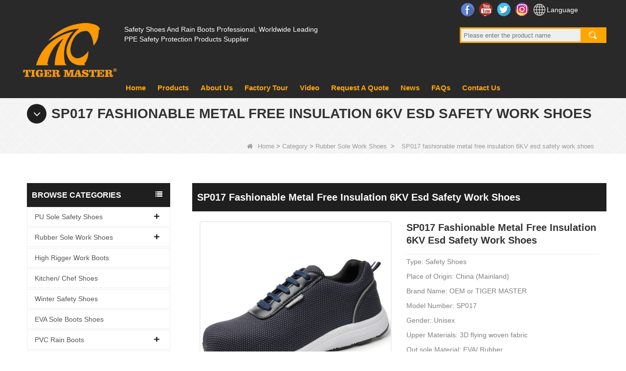

--- FILE ---
content_type: text/html; charset=utf-8
request_url: https://www.safetyshoesfactory.com/products/SP017-fashionable-metal-free-insulation-6KV-esd-safety-work-shoes.html
body_size: 15446
content:
<!DOCTYPE html>
<html lang="en">

<head>
    <meta charset="utf-8">
    <!-- SEO BEGIN -->
    <title>fashionable metal free insulation esd safety work shoes</title>
    <meta name="keywords" content="esd work shoes,insulation work shoes,metal free work shoes,safety work shoes" />
    <meta name="description" content="This safety work shoes made by 3D flying woven fabric upper &amp; EVA/rubber sole,with fiberglass toe cap &amp; kevlar mid sole,oil/ acid/ slip resistant,insulation 6KV" />
    <link rel="canonical" href="https://www.safetyshoesfactory.com/products/SP017-fashionable-metal-free-insulation-6KV-esd-safety-work-shoes.html">
    <link href="https://www.safetyshoesfactory.com/products/SP017-fashionable-metal-free-insulation-6KV-esd-safety-work-shoes.html" hreflang="en" rel="alternate">
    <link href="https://www.safetyshoesfactory.com/cn/products/SP017-fashionable-metal-free-insulation-6KV-esd-safety-work-shoes.html" hreflang="cn" rel="alternate">
    <link href="https://www.safetyshoesfactory.com/de/products/SP017-fashionable-metal-free-insulation-6KV-esd-safety-work-shoes.html" hreflang="de" rel="alternate">
    <link href="https://www.safetyshoesfactory.com/fr/products/SP017-fashionable-metal-free-insulation-6KV-esd-safety-work-shoes.html" hreflang="fr" rel="alternate">
    <link href="https://www.safetyshoesfactory.com/ru/products/SP017-fashionable-metal-free-insulation-6KV-esd-safety-work-shoes.html" hreflang="ru" rel="alternate">
    <link href="https://www.safetyshoesfactory.com/es/products/SP017-fashionable-metal-free-insulation-6KV-esd-safety-work-shoes.html" hreflang="es" rel="alternate">
    <link href="https://www.safetyshoesfactory.com/pt/products/SP017-fashionable-metal-free-insulation-6KV-esd-safety-work-shoes.html" hreflang="pt" rel="alternate">
    <link href="https://www.safetyshoesfactory.com/jp/products/SP017-fashionable-metal-free-insulation-6KV-esd-safety-work-shoes.html" hreflang="jp" rel="alternate">
    <link href="https://www.safetyshoesfactory.com/it/products/SP017-fashionable-metal-free-insulation-6KV-esd-safety-work-shoes.html" hreflang="it" rel="alternate">
    <link href="https://www.safetyshoesfactory.com/kr/products/SP017-fashionable-metal-free-insulation-6KV-esd-safety-work-shoes.html" hreflang="kr" rel="alternate">
    <link href="https://www.safetyshoesfactory.com/ae/products/SP017-fashionable-metal-free-insulation-6KV-esd-safety-work-shoes.html" hreflang="ae" rel="alternate">
    <link href="https://www.safetyshoesfactory.com/nl/products/SP017-fashionable-metal-free-insulation-6KV-esd-safety-work-shoes.html" hreflang="nl" rel="alternate">
    <meta content="website" property="og:type"/>
    <meta content="fashionable metal free insulation esd safety work shoes" property="og:title"/>
    <meta content="esd work shoes,insulation work shoes,metal free work shoes,safety work shoes" property="og:site_name"/>
    <meta content="This safety work shoes made by 3D flying woven fabric upper &amp; EVA/rubber sole,with fiberglass toe cap &amp; kevlar mid sole,oil/ acid/ slip resistant,insulation 6KV" property="og:description"/>
    <meta content="https://www.safetyshoesfactory.com/products/SP017-fashionable-metal-free-insulation-6KV-esd-safety-work-shoes.html" property="og:url"/>
        <meta property="og:image" content="https://cdn.cloudbf.com/thumb/pad/500x500_xsize/upfile/89/product_o/SP017-fashionable-metal-free-insulation-6KV-esd-safety-work-shoes.jpg.webp" />
        <link rel="shortcut icon" href="/favicon.ico">
    <meta name="author" content="yjzw.net">
    <!-- SEO END -->


    <meta http-equiv="imagetoolbar" content="false" />
    <meta name="author" content="Yujiannet">
    <meta name="robots" content="index, follow">
    <meta http-equiv="X-UA-Compatible" content="IE=edge,chrome=1">
    <meta name="viewport"
        content="width=device-width,initial-scale=1.0,minimum-scale=1.0,maximum-scale=1.0,user-scalable=no">

    <!--[if IE]>
    <meta http-equiv="X-UA-Compatible" content="IE=edge">
    <![endif]-->

    <link rel="stylesheet" href="/themes/biao/a_public/layuiadmin/layui/css/layui.css" media="all">
    <link rel="stylesheet" type="text/css" href="/themes/biao/safetyshoesfactory/static/css/font/iconfont.css" />
    <script src="/themes/biao/a_public/js/jquery-2.1.4.min.js" type="text/javascript" charset="utf-8"></script>
    <script src="/themes/biao/a_public/layer/layer.js" type="text/javascript" charset="utf-8"></script>
    <link type="text/css" rel="stylesheet" href="/themes/biao/safetyshoesfactory/static/css/bootstrap.css" />
    <link type="text/css" rel="stylesheet" href="/themes/biao/safetyshoesfactory/static/css/font-awesome.min.css" />
    <link rel="stylesheet" type="text/css" href="/themes/biao/safetyshoesfactory/static/css/animate.css" />
    <link type="text/css" rel="stylesheet" href="/themes/biao/safetyshoesfactory/static/css/bootstrap-touch-slider.css" />
    <link type="text/css" rel="stylesheet" href="/themes/biao/safetyshoesfactory/static/css/flexnav.css" />
    <link rel="stylesheet" type="text/css" href="/themes/biao/safetyshoesfactory/static/css/style.css" />
    <link rel="stylesheet" type="text/css" href="/themes/biao/safetyshoesfactory/static/css/stylea.css" media="screen and (max-width:972px)" />
    <link rel="stylesheet" href="/themes/biao/a_public/css/swiper-bundle.min.css" />
    <link rel="stylesheet" type="text/css" href="/themes/biao/a_public/EFfx/EFfx.css" />
    <script src="/themes/biao/a_public/layuiadmin/layui/layui.js"></script>
    <script type="text/javascript" src="/themes/biao/safetyshoesfactory/static/js/jquery-1.8.3.js"></script>
    <script type="text/javascript" src="/themes/biao/safetyshoesfactory/static/js/bootstrap.min.js"></script>
    <script type="text/javascript" src="/themes/biao/safetyshoesfactory/static/js/bootstrap-touch-slider.js"></script>
    <script type="text/javascript" src="/themes/biao/safetyshoesfactory/static/js/jquery.velocity.min.js"></script>
    <script type="text/javascript" src="/themes/biao/safetyshoesfactory/static/js/demo.js"></script>
    <script type="text/javascript" src="/themes/biao/safetyshoesfactory/static/js/demoa.js"></script>
    <script type="text/javascript" src="/themes/biao/safetyshoesfactory/static/js/slick.js"></script>
    <!-- <script type="text/javascript" src="/themes/biao/safetyshoesfactory/static/js/easyResponsiveTabs.js"></script> -->
    <script type="text/javascript" src="/themes/biao/safetyshoesfactory/static/js/smoothproducts.min.js"></script>
    <!-- <script type="text/javascript" src="/themes/biao/safetyshoesfactory/static/js/nav.js"></script> -->
    <script type="text/javascript" src="/themes/biao/safetyshoesfactory/static/js/pgwmenu.min.js"></script>
    <script type="text/javascript" src="/themes/biao/safetyshoesfactory/static/js/wow.min.js"></script>
    <script type="text/javascript" src="/themes/biao/safetyshoesfactory/static/js/yunteam.js"></script>
    <script>
        new WOW().init();
    </script>
    <script language="javascript" src="/themes/biao/safetyshoesfactory/static/js/jquery.blockUI.js"></script>
    <script language="javascript" src="/themes/biao/safetyshoesfactory/static/js/jquery.validate.min.js"></script>
    <script type="text/javascript" src="/themes/biao/safetyshoesfactory/static/js/front/inquiry/index.js"></script>
    <script type="text/javascript" src="/themes/biao/safetyshoesfactory/static/js/front/inquiry/inquirydone.js"></script>
    <script type="text/javascript" src="/themes/biao/safetyshoesfactory/static/js/mainscript.js"></script>
    <script src="/themes/biao/a_public/js/swiper-bundle.min.js"></script>
    <script src="/themes/biao/safetyshoesfactory/static/css/font/iconfont.js"></script>
    <script>
        if (/Android|webOS|iPhone|iPad|iPod|BlackBerry|IEMobile|Opera Mini/i.test(navigator.userAgent)) {
            $(function () {
                $('.about-main img').attr("style", "");
                $(".about-main img").attr("width", "");
                $(".about-main img").attr("height", "");
                $('.con_main img').attr("style", "");
                $(".con_main img").attr("width", "");
                $(".con_main img").attr("height", "");
                $('.news_main div.news_main_de img').attr("style", "");
                $(".news_main div.news_main_de img").attr("width", "");
                $(".news_main div.news_main_de img").attr("height", "");
                $('.pro_detail .pro_detail_m img').attr("style", "");
                $(".pro_detail .pro_detail_m img").attr("width", "");
                $(".pro_detail .pro_detail_m img").attr("height", "");
            })
        }
    </script>
    <script type="text/javascript">
        /*响应式布局 start*/
        var width_full = 1200;
        function setRootFontSize() {
            var width = document.documentElement.clientWidth, fontSize;
            width_full = document.documentElement.clientWidth
            if (width > 640) { width = 640 }
            fontSize = (width / 26.667);
            document.getElementsByTagName('html')[0].style['font-size'] = fontSize + 'px';
        }
        setRootFontSize();
        window.addEventListener('resize', function () {
            setRootFontSize();
        }, false);
        /*响应式布局 end*/
    </script>
    <!--[if it ie9]
    <script src="js/html5shiv.min.js"></script>
    <script src="js/respond.min.js"></script>
    -->

    
<link rel="stylesheet" type="text/css" href="/themes/biao/safetyshoesfactory/static/css/contactus.css" />

    <link rel="stylesheet" href="/themes/zzx/a_public/css/editable_page.css"><meta name="google-site-verification" content="4TNfKGtosvPtD79PAv1YvWr5GQPW3wzGQ3gY5EcP8pM" />
<script type="application/ld+json">
{
  "@context": "http://schema.org",
  "@type": "Organization",
  "name": "HEILONGJIANG SAFER CO., LTD",
  "url": "https://www.safetyshoesfactory.com",
  "logo": "https://cdn.cloudbf.com/files/89/img/2025/01/02/202501021123210120403.png"
}
</script></head>

<body class="">
    

    <div class="header">
        <div class="head-con">
            <div class="logo">
                <a href="/" rel="home" title="HEILONGJIANG SAFER CO., LTD">
                    <img alt="HEILONGJIANG SAFER CO., LTD" src="https://cdn.cloudbf.com/files/89/img/2025/01/02/202501021123210120403.png"
                        title="HEILONGJIANG SAFER CO., LTD" alt="HEILONGJIANG SAFER CO., LTD">
                </a>
            </div>
            <div class="head-msg">

                <div class="tips">
                    <p>Safety Shoes And Rain Boots Professional, Worldwide Leading PPE Safety Protection Products Supplier</p>
                </div>

            </div>
            <div class="header-info">
                <div class="soufx">
                    <div class="Ffxa">
                                                <dd class="Ffx">
                            <a href="https://www.facebook.com/Safety-Shoes-492779664442122/" target="_blank" rel="nofollow"
                                class="facebook"
                                title="Facebook">Facebook</a>
                        </dd>
                                                <dd class="Ffx">
                            <a href="https://www.youtube.com/channel/UCsP-eMHJVuuZ3mjTAIVloIg/videos" target="_blank" rel="nofollow"
                                class="youtube"
                                title="YouTube">YouTube</a>
                        </dd>
                                                <dd class="Ffx">
                            <a href="https://twitter.com/safetyshoes6" target="_blank" rel="nofollow"
                                class="twitter"
                                title="Twitter">Twitter</a>
                        </dd>
                                                <dd class="Ffx">
                            <a href="https://www.instagram.com/tiger.master.safety.shoes/" target="_blank" rel="nofollow"
                                class="instagram"
                                title="Instagram">Instagram</a>
                        </dd>
                        
                        <dd class="lang">
                            Language                            <div class="lang_box">
                                <dl>
                                                                        <dd>
                                        <a alt="English" href="https://www.safetyshoesfactory.com/products/SP017-fashionable-metal-free-insulation-6KV-esd-safety-work-shoes.html"
                                            class="en1">
                                            <img src="/themes/biao/a_public/flags/4x3/us.svg" width="24px"
                                                height="16px" />
                                            <span>English</span>
                                        </a>
                                    </dd>
                                                                        <dd>
                                        <a alt="简体中文" href="https://www.safetyshoesfactory.com/cn/products/SP017-fashionable-metal-free-insulation-6KV-esd-safety-work-shoes.html"
                                            class="cn1">
                                            <img src="/themes/biao/a_public/flags/4x3/cn.svg" width="24px"
                                                height="16px" />
                                            <span>简体中文</span>
                                        </a>
                                    </dd>
                                                                        <dd>
                                        <a alt="Deutsche" href="https://www.safetyshoesfactory.com/de/products/SP017-fashionable-metal-free-insulation-6KV-esd-safety-work-shoes.html"
                                            class="de1">
                                            <img src="/themes/biao/a_public/flags/4x3/de.svg" width="24px"
                                                height="16px" />
                                            <span>Deutsche</span>
                                        </a>
                                    </dd>
                                                                        <dd>
                                        <a alt="français" href="https://www.safetyshoesfactory.com/fr/products/SP017-fashionable-metal-free-insulation-6KV-esd-safety-work-shoes.html"
                                            class="fr1">
                                            <img src="/themes/biao/a_public/flags/4x3/fr.svg" width="24px"
                                                height="16px" />
                                            <span>français</span>
                                        </a>
                                    </dd>
                                                                        <dd>
                                        <a alt="русский" href="https://www.safetyshoesfactory.com/ru/products/SP017-fashionable-metal-free-insulation-6KV-esd-safety-work-shoes.html"
                                            class="ru1">
                                            <img src="/themes/biao/a_public/flags/4x3/ru.svg" width="24px"
                                                height="16px" />
                                            <span>русский</span>
                                        </a>
                                    </dd>
                                                                        <dd>
                                        <a alt="Español" href="https://www.safetyshoesfactory.com/es/products/SP017-fashionable-metal-free-insulation-6KV-esd-safety-work-shoes.html"
                                            class="es1">
                                            <img src="/themes/biao/a_public/flags/4x3/es.svg" width="24px"
                                                height="16px" />
                                            <span>Español</span>
                                        </a>
                                    </dd>
                                                                        <dd>
                                        <a alt="português" href="https://www.safetyshoesfactory.com/pt/products/SP017-fashionable-metal-free-insulation-6KV-esd-safety-work-shoes.html"
                                            class="pt1">
                                            <img src="/themes/biao/a_public/flags/4x3/pt.svg" width="24px"
                                                height="16px" />
                                            <span>português</span>
                                        </a>
                                    </dd>
                                                                        <dd>
                                        <a alt="日本語" href="https://www.safetyshoesfactory.com/jp/products/SP017-fashionable-metal-free-insulation-6KV-esd-safety-work-shoes.html"
                                            class="jp1">
                                            <img src="/themes/biao/a_public/flags/4x3/jp.svg" width="24px"
                                                height="16px" />
                                            <span>日本語</span>
                                        </a>
                                    </dd>
                                                                        <dd>
                                        <a alt="Italian" href="https://www.safetyshoesfactory.com/it/products/SP017-fashionable-metal-free-insulation-6KV-esd-safety-work-shoes.html"
                                            class="it1">
                                            <img src="/themes/biao/a_public/flags/4x3/it.svg" width="24px"
                                                height="16px" />
                                            <span>Italian</span>
                                        </a>
                                    </dd>
                                                                        <dd>
                                        <a alt="한국어" href="https://www.safetyshoesfactory.com/kr/products/SP017-fashionable-metal-free-insulation-6KV-esd-safety-work-shoes.html"
                                            class="kr1">
                                            <img src="/themes/biao/a_public/flags/4x3/kr.svg" width="24px"
                                                height="16px" />
                                            <span>한국어</span>
                                        </a>
                                    </dd>
                                                                        <dd>
                                        <a alt="عربى" href="https://www.safetyshoesfactory.com/ae/products/SP017-fashionable-metal-free-insulation-6KV-esd-safety-work-shoes.html"
                                            class="ae1">
                                            <img src="/themes/biao/a_public/flags/4x3/ar.svg" width="24px"
                                                height="16px" />
                                            <span>عربى</span>
                                        </a>
                                    </dd>
                                                                        <dd>
                                        <a alt="Nederlands" href="https://www.safetyshoesfactory.com/nl/products/SP017-fashionable-metal-free-insulation-6KV-esd-safety-work-shoes.html"
                                            class="nl1">
                                            <img src="/themes/biao/a_public/flags/4x3/nl.svg" width="24px"
                                                height="16px" />
                                            <span>Nederlands</span>
                                        </a>
                                    </dd>
                                                                    </dl>
                            </div>
                        </dd>
                    </div>

                    <div class="search">
                        <form action="/apisearch.html" method="get" name="SearchForm" id="SearchForm">
                            <input type="hidden" name="cid" id="cid" value="0" />
                                                        <input type="text" class="search_bg" name="keyword" id="keywords"
                                placeholder="Please enter the product name" />
                            <button type="submit" class="search_button"></button>
                        </form>
                    </div>
                </div>

            </div>
            <div class="clear"></div>
        </div>
        <div class="clear"></div>
    </div>

    <div class="nav" id="toubuxx">
        <div class='menu'>
            <ul>
                                <li class=""><a href="/" >Home</a></li>
                                                <li class="nactive">
                    <a href="/products.htm" >Products</a>
                                        <div class="submenu ">
                                                <div
                            class="menu_children nactive menu_children_select ">
                            <a href="/products/PU-Sole-Safety-Shoes.htm">PU Sole Safety Shoes</a>
                                                        <div class="menu_children_item">
                                                                <a href="/products/1.Best-selling-Safety-Shoes.htm">1. Best-selling Safety Shoes</a>
                                                                <a href="/products/2New-Design-Safety-Shoes.htm">2. New Design Safety Shoes</a>
                                                                <a href="/products/3Economic-Safety-Shoes.htm">3. Construction Safety Shoes</a>
                                                                <a href="/products/4Sport-Style-Safety-Shoes.htm">4. Logistics & Warehouse Safety Shoes</a>
                                                                <a href="/products/5.Superior-Safety-Shoes.htm">5. Superior Safety Shoes</a>
                                                                <a href="/products/6.Kitchen-executive-Safety-Shoes.htm">6. Executive Safety Shoes</a>
                                                                <a href="/products/7-Electrical-Safety-Shoes.htm">7. Electrical Safety Shoes</a>
                                                            </div>
                                                    </div>
                                                <div
                            class="menu_children nactive menu_children_select ">
                            <a href="/products/Rubber-Sole-Safety-Shoes.htm">Rubber Sole Work Shoes</a>
                                                        <div class="menu_children_item">
                                                                <a href="/products/1Economic-Work-Shoes.htm">1. Industrial Work Shoes</a>
                                                                <a href="/products/2Sport-Style-Work-Shoes.htm">2. Sport Style Work Shoes</a>
                                                                <a href="/products/3Heavy-Duty-Safety-Boots.htm">3. Oil & Gas Safety Boots</a>
                                                                <a href="/products/4-Energy-Electrical-Work-Shoes.htm">4. Energy & Electrical Work Shoes</a>
                                                            </div>
                                                    </div>
                                                <div
                            class="menu_children nactive">
                            <a href="/products/High-Safety-Boots.htm">High Rigger Work Boots</a>
                                                    </div>
                                                <div
                            class="menu_children nactive">
                            <a href="/products/Kitchen-Safety-Shoes.htm">Kitchen/ Chef Shoes</a>
                                                    </div>
                                                <div
                            class="menu_children nactive">
                            <a href="/products/Winter-Safety-Shoes.htm">Winter Safety Shoes</a>
                                                    </div>
                                                <div
                            class="menu_children nactive">
                            <a href="/products/EVA-boots.htm">EVA Sole Boots Shoes</a>
                                                    </div>
                                                <div
                            class="menu_children nactive menu_children_select ">
                            <a href="/products/PVC-Rain-Boots.htm">PVC Rain Boots</a>
                                                        <div class="menu_children_item">
                                                                <a href="/products/1Safety-Rain-Boots.htm">1. Safety Rain Boots</a>
                                                                <a href="/products/2Non-Safety-Rain-Boots.htm">2. Non Safety Rain Boots</a>
                                                                <a href="/products/3Women-Rain-Boots.htm">3. Women Rain Boots</a>
                                                                <a href="/products/4Chest-Warders.htm">4. Chest Warders</a>
                                                                <a href="/products/5.Children-Rain-Boots.htm">5. Children Rain Boots</a>
                                                                <a href="/products/Rain-Shoes-Cover.htm">6. Rain Shoes Cover</a>
                                                            </div>
                                                    </div>
                                                <div
                            class="menu_children nactive">
                            <a href="/products/TPU-Sole-Safety-Shoes.htm">TPU Sole Safety Boots</a>
                                                    </div>
                                                <div
                            class="menu_children nactive">
                            <a href="/products/PVC-Sole-Safety-Shoes.htm">PVC Sole Safety Shoes</a>
                                                    </div>
                                                <div
                            class="menu_children nactive">
                            <a href="/products/Military-Boots.htm">Military Boots</a>
                                                    </div>
                                                <div
                            class="menu_children nactive">
                            <a href="/products/Not-for-Sale-Safety-Shoes.htm">Safety Shoes not Sales</a>
                                                    </div>
                                                <div
                            class="menu_children nactive">
                            <a href="/products/Insoles.htm">Insoles</a>
                                                    </div>
                                            </div>
                                    </li>
                                                <li class=""><a href="/about-us.html" >About Us</a></li>
                                                <li class=""><a href="/factory.html" >Factory Tour</a></li>
                                                <li class=""><a href="/video.htm" >Video</a></li>
                                                <li class=""><a href="/inquiry.html" >Request A Quote</a></li>
                                                <li class=""><a href="/news.htm" >News</a></li>
                                                <li class=""><a href="/FAQs.html" >FAQs</a></li>
                                                <li class=""><a href="/contact-us.html" >Contact Us</a></li>
                                            </ul>
            <div class="clear"></div>
        </div>
        <div class="clear"></div>
    </div>

    <header class="large">
        <div class="header_section">
            <div class="search_box">
                <div class="top-search clearfix">
                    <form action="/apisearch.html" method="post">
                        <div class="input-group">
                            <em>what are you looking for?</em>
                            <div class="header_search clearfix">
                                                                <input name="keyword" onkeydown="javascript:enterIn(event);" type="text"
                                    class="form-control" placeholder="Search...">
                                <input type="submit" class="search_btn btn_search1" value="">
                            </div>
                            <span class="input-group-addon close-search"><i class="fa fa-times"></i></span>
                        </div>
                    </form>
                </div>
            </div>
            <div class="container">
                <div class="nav_section clearfix">
                    <a id="logo" href="/" title="HEILONGJIANG SAFER CO., LTD"><img
                            alt="HEILONGJIANG SAFER CO., LTD" src="https://cdn.cloudbf.com/files/89/img/2025/01/02/202501021123210120403.png"
                            title="HEILONGJIANG SAFER CO., LTD" alt="HEILONGJIANG SAFER CO., LTD"></a>
                    <div class="header_r">
                        <div class="header_other">
                            <dl class="language_select">
                                <dt><img src="/themes/biao/a_public/flags/4x3/us.svg" width="24px"
                                        height="16px" />English</dt>
                                <dd>
                                    <ul>
                                                                                <li>
                                            <a alt="English" href="https://www.safetyshoesfactory.com/products/SP017-fashionable-metal-free-insulation-6KV-esd-safety-work-shoes.html">
                                                <img src="/themes/biao/a_public/flags/4x3/us.svg" width="24px"
                                                    height="16px" />
                                                English                                            </a>
                                        </li>
                                                                                <li>
                                            <a alt="简体中文" href="https://www.safetyshoesfactory.com/cn/products/SP017-fashionable-metal-free-insulation-6KV-esd-safety-work-shoes.html">
                                                <img src="/themes/biao/a_public/flags/4x3/cn.svg" width="24px"
                                                    height="16px" />
                                                简体中文                                            </a>
                                        </li>
                                                                                <li>
                                            <a alt="Deutsche" href="https://www.safetyshoesfactory.com/de/products/SP017-fashionable-metal-free-insulation-6KV-esd-safety-work-shoes.html">
                                                <img src="/themes/biao/a_public/flags/4x3/de.svg" width="24px"
                                                    height="16px" />
                                                Deutsche                                            </a>
                                        </li>
                                                                                <li>
                                            <a alt="français" href="https://www.safetyshoesfactory.com/fr/products/SP017-fashionable-metal-free-insulation-6KV-esd-safety-work-shoes.html">
                                                <img src="/themes/biao/a_public/flags/4x3/fr.svg" width="24px"
                                                    height="16px" />
                                                français                                            </a>
                                        </li>
                                                                                <li>
                                            <a alt="русский" href="https://www.safetyshoesfactory.com/ru/products/SP017-fashionable-metal-free-insulation-6KV-esd-safety-work-shoes.html">
                                                <img src="/themes/biao/a_public/flags/4x3/ru.svg" width="24px"
                                                    height="16px" />
                                                русский                                            </a>
                                        </li>
                                                                                <li>
                                            <a alt="Español" href="https://www.safetyshoesfactory.com/es/products/SP017-fashionable-metal-free-insulation-6KV-esd-safety-work-shoes.html">
                                                <img src="/themes/biao/a_public/flags/4x3/es.svg" width="24px"
                                                    height="16px" />
                                                Español                                            </a>
                                        </li>
                                                                                <li>
                                            <a alt="português" href="https://www.safetyshoesfactory.com/pt/products/SP017-fashionable-metal-free-insulation-6KV-esd-safety-work-shoes.html">
                                                <img src="/themes/biao/a_public/flags/4x3/pt.svg" width="24px"
                                                    height="16px" />
                                                português                                            </a>
                                        </li>
                                                                                <li>
                                            <a alt="日本語" href="https://www.safetyshoesfactory.com/jp/products/SP017-fashionable-metal-free-insulation-6KV-esd-safety-work-shoes.html">
                                                <img src="/themes/biao/a_public/flags/4x3/jp.svg" width="24px"
                                                    height="16px" />
                                                日本語                                            </a>
                                        </li>
                                                                                <li>
                                            <a alt="Italian" href="https://www.safetyshoesfactory.com/it/products/SP017-fashionable-metal-free-insulation-6KV-esd-safety-work-shoes.html">
                                                <img src="/themes/biao/a_public/flags/4x3/it.svg" width="24px"
                                                    height="16px" />
                                                Italian                                            </a>
                                        </li>
                                                                                <li>
                                            <a alt="한국어" href="https://www.safetyshoesfactory.com/kr/products/SP017-fashionable-metal-free-insulation-6KV-esd-safety-work-shoes.html">
                                                <img src="/themes/biao/a_public/flags/4x3/kr.svg" width="24px"
                                                    height="16px" />
                                                한국어                                            </a>
                                        </li>
                                                                                <li>
                                            <a alt="عربى" href="https://www.safetyshoesfactory.com/ae/products/SP017-fashionable-metal-free-insulation-6KV-esd-safety-work-shoes.html">
                                                <img src="/themes/biao/a_public/flags/4x3/ar.svg" width="24px"
                                                    height="16px" />
                                                عربى                                            </a>
                                        </li>
                                                                                <li>
                                            <a alt="Nederlands" href="https://www.safetyshoesfactory.com/nl/products/SP017-fashionable-metal-free-insulation-6KV-esd-safety-work-shoes.html">
                                                <img src="/themes/biao/a_public/flags/4x3/nl.svg" width="24px"
                                                    height="16px" />
                                                Nederlands                                            </a>
                                        </li>
                                                                            </ul>
                                </dd>
                            </dl>
                        </div>
                        <div class="nav_main clearfix">
                            <div class="attr-nav"><a rel="nofollow" class="search" href="#"></a></div>
                        </div>
                    </div>
                </div>
            </div>
        </div>
        <div class="wrapper">
            <nav id="main-nav">
                <ul class="first-nav">
                </ul>
                <ul>
                                        <li><a href="/">Home</a></li>
                                                            <li><a href="/products.htm">Products</a>
                                                <ul class="nav_child">
                                                        <li>
                                <a href="/products/PU-Sole-Safety-Shoes.htm">PU Sole Safety Shoes</a>
                                                                <ul>
                                                                        <li><a href="/products/1.Best-selling-Safety-Shoes.htm">1. Best-selling Safety Shoes</a></li>
                                                                        <li><a href="/products/2New-Design-Safety-Shoes.htm">2. New Design Safety Shoes</a></li>
                                                                        <li><a href="/products/3Economic-Safety-Shoes.htm">3. Construction Safety Shoes</a></li>
                                                                        <li><a href="/products/4Sport-Style-Safety-Shoes.htm">4. Logistics & Warehouse Safety Shoes</a></li>
                                                                        <li><a href="/products/5.Superior-Safety-Shoes.htm">5. Superior Safety Shoes</a></li>
                                                                        <li><a href="/products/6.Kitchen-executive-Safety-Shoes.htm">6. Executive Safety Shoes</a></li>
                                                                        <li><a href="/products/7-Electrical-Safety-Shoes.htm">7. Electrical Safety Shoes</a></li>
                                                                    </ul>
                                                            </li>
                                                        <li>
                                <a href="/products/Rubber-Sole-Safety-Shoes.htm">Rubber Sole Work Shoes</a>
                                                                <ul>
                                                                        <li><a href="/products/1Economic-Work-Shoes.htm">1. Industrial Work Shoes</a></li>
                                                                        <li><a href="/products/2Sport-Style-Work-Shoes.htm">2. Sport Style Work Shoes</a></li>
                                                                        <li><a href="/products/3Heavy-Duty-Safety-Boots.htm">3. Oil & Gas Safety Boots</a></li>
                                                                        <li><a href="/products/4-Energy-Electrical-Work-Shoes.htm">4. Energy & Electrical Work Shoes</a></li>
                                                                    </ul>
                                                            </li>
                                                        <li>
                                <a href="/products/High-Safety-Boots.htm">High Rigger Work Boots</a>
                                                            </li>
                                                        <li>
                                <a href="/products/Kitchen-Safety-Shoes.htm">Kitchen/ Chef Shoes</a>
                                                            </li>
                                                        <li>
                                <a href="/products/Winter-Safety-Shoes.htm">Winter Safety Shoes</a>
                                                            </li>
                                                        <li>
                                <a href="/products/EVA-boots.htm">EVA Sole Boots Shoes</a>
                                                            </li>
                                                        <li>
                                <a href="/products/PVC-Rain-Boots.htm">PVC Rain Boots</a>
                                                                <ul>
                                                                        <li><a href="/products/1Safety-Rain-Boots.htm">1. Safety Rain Boots</a></li>
                                                                        <li><a href="/products/2Non-Safety-Rain-Boots.htm">2. Non Safety Rain Boots</a></li>
                                                                        <li><a href="/products/3Women-Rain-Boots.htm">3. Women Rain Boots</a></li>
                                                                        <li><a href="/products/4Chest-Warders.htm">4. Chest Warders</a></li>
                                                                        <li><a href="/products/5.Children-Rain-Boots.htm">5. Children Rain Boots</a></li>
                                                                        <li><a href="/products/Rain-Shoes-Cover.htm">6. Rain Shoes Cover</a></li>
                                                                    </ul>
                                                            </li>
                                                        <li>
                                <a href="/products/TPU-Sole-Safety-Shoes.htm">TPU Sole Safety Boots</a>
                                                            </li>
                                                        <li>
                                <a href="/products/PVC-Sole-Safety-Shoes.htm">PVC Sole Safety Shoes</a>
                                                            </li>
                                                        <li>
                                <a href="/products/Military-Boots.htm">Military Boots</a>
                                                            </li>
                                                        <li>
                                <a href="/products/Not-for-Sale-Safety-Shoes.htm">Safety Shoes not Sales</a>
                                                            </li>
                                                        <li>
                                <a href="/products/Insoles.htm">Insoles</a>
                                                            </li>
                                                    </ul>
                                            </li>
                                                            <li><a href="/about-us.html">About Us</a></li>
                                                            <li><a href="/factory.html">Factory Tour</a></li>
                                                            <li><a href="/video.htm">Video</a></li>
                                                            <li><a href="/inquiry.html">Request A Quote</a></li>
                                                            <li><a href="/news.htm">News</a></li>
                                                            <li><a href="/FAQs.html">FAQs</a></li>
                                                            <li><a href="/contact-us.html">Contact Us</a></li>
                                                        </ul>
            </nav>
            <a class="toggle">
                <span></span>
                <span></span>
                <span></span>
            </a>
        </div>
    </header>
    <div class="height"></div>


        <div class="clear"></div>
    <!--main-->
    

<div class="mbx_section">
    <div class="text">
        <div class="container">
            <h4><i class="fa fa-angle-down"></i>SP017 fashionable metal free insulation 6KV esd safety work shoes</h4>
            <div class="mbx">
                                <a href="/"><i class="fa fa-home"></i>Home</a>
                                &gt;
                                <a href="/products.htm">Category</a>
                                &gt;
                                <a href="/products/Rubber-Sole-Safety-Shoes.htm">Rubber Sole Work Shoes</a>
                                &nbsp;>&nbsp;<span>SP017 fashionable metal free insulation 6KV esd safety work shoes</span>
            </div>
        </div>
    </div>
</div>

<div class="n_main">
    <div class="container clearfix">
        <div class="n_left">
            <div class="modules">
                <section class="block ">
                    <h4 class="nav_h4">Browse Categories</h4>
                    <div class="toggle_content clearfix">
                        <ul class="mtree">
                                                        <li><span></span><a href="/products/PU-Sole-Safety-Shoes.htm" title="China PU Sole Safety Shoes manufacturer">PU Sole Safety Shoes</a>
                                                                <ul>
                                                                        <li><span></span><a href="/products/1.Best-selling-Safety-Shoes.htm" title="China 1. Best-selling Safety Shoes manufacturer"><i
                                                class="fa fa-caret-right"></i>1. Best-selling Safety Shoes</a>
                                                                            </li>
                                                                        <li><span></span><a href="/products/2New-Design-Safety-Shoes.htm" title="China 2. New Design Safety Shoes manufacturer"><i
                                                class="fa fa-caret-right"></i>2. New Design Safety Shoes</a>
                                                                            </li>
                                                                        <li><span></span><a href="/products/3Economic-Safety-Shoes.htm" title="China 3. Construction Safety Shoes manufacturer"><i
                                                class="fa fa-caret-right"></i>3. Construction Safety Shoes</a>
                                                                            </li>
                                                                        <li><span></span><a href="/products/4Sport-Style-Safety-Shoes.htm" title="China 4. Logistics & Warehouse Safety Shoes manufacturer"><i
                                                class="fa fa-caret-right"></i>4. Logistics & Warehouse Safety Shoes</a>
                                                                            </li>
                                                                        <li><span></span><a href="/products/5.Superior-Safety-Shoes.htm" title="China 5. Superior Safety Shoes manufacturer"><i
                                                class="fa fa-caret-right"></i>5. Superior Safety Shoes</a>
                                                                            </li>
                                                                        <li><span></span><a href="/products/6.Kitchen-executive-Safety-Shoes.htm" title="China 6. Executive Safety Shoes manufacturer"><i
                                                class="fa fa-caret-right"></i>6. Executive Safety Shoes</a>
                                                                            </li>
                                                                        <li><span></span><a href="/products/7-Electrical-Safety-Shoes.htm" title="China 7. Electrical Safety Shoes manufacturer"><i
                                                class="fa fa-caret-right"></i>7. Electrical Safety Shoes</a>
                                                                            </li>
                                                                    </ul>
                                                            </li>
                                                        <li><span></span><a href="/products/Rubber-Sole-Safety-Shoes.htm" title="China Rubber Sole Work Shoes manufacturer">Rubber Sole Work Shoes</a>
                                                                <ul>
                                                                        <li><span></span><a href="/products/1Economic-Work-Shoes.htm" title="China 1. Industrial Work Shoes manufacturer"><i
                                                class="fa fa-caret-right"></i>1. Industrial Work Shoes</a>
                                                                            </li>
                                                                        <li><span></span><a href="/products/2Sport-Style-Work-Shoes.htm" title="China 2. Sport Style Work Shoes manufacturer"><i
                                                class="fa fa-caret-right"></i>2. Sport Style Work Shoes</a>
                                                                            </li>
                                                                        <li><span></span><a href="/products/3Heavy-Duty-Safety-Boots.htm" title="China 3. Oil & Gas Safety Boots manufacturer"><i
                                                class="fa fa-caret-right"></i>3. Oil & Gas Safety Boots</a>
                                                                            </li>
                                                                        <li><span></span><a href="/products/4-Energy-Electrical-Work-Shoes.htm" title="China 4. Energy & Electrical Work Shoes manufacturer"><i
                                                class="fa fa-caret-right"></i>4. Energy & Electrical Work Shoes</a>
                                                                            </li>
                                                                    </ul>
                                                            </li>
                                                        <li><span></span><a href="/products/High-Safety-Boots.htm" title="China High Rigger Work Boots manufacturer">High Rigger Work Boots</a>
                                                            </li>
                                                        <li><span></span><a href="/products/Kitchen-Safety-Shoes.htm" title="China Kitchen/ Chef Shoes manufacturer">Kitchen/ Chef Shoes</a>
                                                            </li>
                                                        <li><span></span><a href="/products/Winter-Safety-Shoes.htm" title="China Winter Safety Shoes manufacturer">Winter Safety Shoes</a>
                                                            </li>
                                                        <li><span></span><a href="/products/EVA-boots.htm" title="China EVA Sole Boots Shoes manufacturer">EVA Sole Boots Shoes</a>
                                                            </li>
                                                        <li><span></span><a href="/products/PVC-Rain-Boots.htm" title="China PVC Rain Boots manufacturer">PVC Rain Boots</a>
                                                                <ul>
                                                                        <li><span></span><a href="/products/1Safety-Rain-Boots.htm" title="China 1. Safety Rain Boots manufacturer"><i
                                                class="fa fa-caret-right"></i>1. Safety Rain Boots</a>
                                                                            </li>
                                                                        <li><span></span><a href="/products/2Non-Safety-Rain-Boots.htm" title="China 2. Non Safety Rain Boots manufacturer"><i
                                                class="fa fa-caret-right"></i>2. Non Safety Rain Boots</a>
                                                                            </li>
                                                                        <li><span></span><a href="/products/3Women-Rain-Boots.htm" title="China 3. Women Rain Boots manufacturer"><i
                                                class="fa fa-caret-right"></i>3. Women Rain Boots</a>
                                                                            </li>
                                                                        <li><span></span><a href="/products/4Chest-Warders.htm" title="China 4. Chest Warders manufacturer"><i
                                                class="fa fa-caret-right"></i>4. Chest Warders</a>
                                                                            </li>
                                                                        <li><span></span><a href="/products/5.Children-Rain-Boots.htm" title="China 5. Children Rain Boots manufacturer"><i
                                                class="fa fa-caret-right"></i>5. Children Rain Boots</a>
                                                                            </li>
                                                                        <li><span></span><a href="/products/Rain-Shoes-Cover.htm" title="China 6. Rain Shoes Cover manufacturer"><i
                                                class="fa fa-caret-right"></i>6. Rain Shoes Cover</a>
                                                                            </li>
                                                                    </ul>
                                                            </li>
                                                        <li><span></span><a href="/products/TPU-Sole-Safety-Shoes.htm" title="China TPU Sole Safety Boots manufacturer">TPU Sole Safety Boots</a>
                                                            </li>
                                                        <li><span></span><a href="/products/PVC-Sole-Safety-Shoes.htm" title="China PVC Sole Safety Shoes manufacturer">PVC Sole Safety Shoes</a>
                                                            </li>
                                                        <li><span></span><a href="/products/Military-Boots.htm" title="China Military Boots manufacturer">Military Boots</a>
                                                            </li>
                                                        <li><span></span><a href="/products/Not-for-Sale-Safety-Shoes.htm" title="China Safety Shoes not Sales manufacturer">Safety Shoes not Sales</a>
                                                            </li>
                                                        <li><span></span><a href="/products/Insoles.htm" title="China Insoles manufacturer">Insoles</a>
                                                            </li>
                                                    </ul>
                    </div>
                    <script type="text/javascript" src="/themes/biao/safetyshoesfactory/static/js/mtree.js"></script>
                </section>

                <!--include left-->
                <div class="website" ><section class="block  news_left">
    <h4 class="left_h4"><span>Certifications</span></h4>
    <div class="toggle_content clearfix">
        <div class="slider autoplay11">
                        <div>
                <div class="li">
                    <div class="img"><a href="" title="Certification"><img src="https://cdn.cloudbf.com/thumb/format/mini_xsize/upfile/89/ad/2020082615271998251.jpg.webp" title="Certification"
                                alt="Certification"></a></a></div>
                </div>
            </div>
                        <div>
                <div class="li">
                    <div class="img"><a href="" title="certificates"><img src="https://cdn.cloudbf.com/thumb/format/mini_xsize/upfile/89/ad/2020082615392646081.jpg.webp" title="certificates"
                                alt="certificates"></a></a></div>
                </div>
            </div>
                        <div>
                <div class="li">
                    <div class="img"><a href="" title="Certification"><img src="https://cdn.cloudbf.com/thumb/format/mini_xsize/upfile/89/ad/2020082615274888211.jpg.webp" title="Certification"
                                alt="Certification"></a></a></div>
                </div>
            </div>
                        <div>
                <div class="li">
                    <div class="img"><a href="" title="证书"><img src="https://cdn.cloudbf.com/thumb/format/mini_xsize/upfile/89/ad/2022011010122854581.jpg.webp" title="证书"
                                alt="证书"></a></a></div>
                </div>
            </div>
                    </div>
    </div>
</section>
</div>

<div class="website" ><section class="block hot_left">
    <h4 class="left_h4"><span>New Products</span></h4>
    <div class="toggle_content clearfix">
        <ul>
                        <li class="clearfix">
                <div class="img"><a href="/products/TM3407-Non-slip-Steel-Toe-Anti-puncture-Leather-Industrial-Safety-Boots-for-Men.html" title="China TM3407 Non-slip Steel Toe Anti-puncture Leather Industrial Safety Boots for Men manufacturer"><img id="product_detail_img"
                            alt="China TM3407 Non-slip Steel Toe Anti-puncture Leather Industrial Safety Boots for Men manufacturer" title="China TM3407 Non-slip Steel Toe Anti-puncture Leather Industrial Safety Boots for Men manufacturer"
                            src="https://cdn.cloudbf.com/thumb/pad/90x90_xsize/files/89/img/2026/01/21/202601211656340170980.jpg.webp" /></a></div>
                <div class="text">
                    <h4><a href="/products/TM3407-Non-slip-Steel-Toe-Anti-puncture-Leather-Industrial-Safety-Boots-for-Men.html" title="China TM3407 Non-slip Steel Toe Anti-puncture Leather Industrial Safety Boots for Men manufacturer">TM3407 Non-slip Steel Toe Anti-puncture Leather Industrial Safety Boots for Men</a></h4>
                    <p>
                        <p>1. Materials: Embossed cow leather&nbsp;upper, PU dual density&nbsp;sole, Mesh fabric lining<br />
2. Size: 36-47<br />
3. Toe cap&nbsp;&&nbsp;mid sole: Steel toe & steel mid plate<br />
4. Standard: CE EN ISO 20345:2022 S3&nbsp;SRC or others<br />
5. Function: Slip/ oil/ petrol/ impact/ puncture/ water resistant, anti static, shock absorption<br />
6. Package: 1&nbsp;pair per color box,10 pairs per carton.<br />
7. Sample Time: 7&nbsp;days<br />
8. Order Lead Time: 45 days after receiving the deposit</p>                    </p>
                </div>
            </li>
                        <li class="clearfix">
                <div class="img"><a href="/products/TM3405-Anti-slip-Steel-Toe-Puncture-proof-Black-Leather-Work-Shoes-with-Zipper.html" title="China TM3405 Anti-slip Steel Toe Puncture-proof Black Leather Work Shoes with Zipper manufacturer"><img id="product_detail_img"
                            alt="China TM3405 Anti-slip Steel Toe Puncture-proof Black Leather Work Shoes with Zipper manufacturer" title="China TM3405 Anti-slip Steel Toe Puncture-proof Black Leather Work Shoes with Zipper manufacturer"
                            src="https://cdn.cloudbf.com/thumb/pad/90x90_xsize/files/89/img/2026/01/16/202601161633100199940.jpg.webp" /></a></div>
                <div class="text">
                    <h4><a href="/products/TM3405-Anti-slip-Steel-Toe-Puncture-proof-Black-Leather-Work-Shoes-with-Zipper.html" title="China TM3405 Anti-slip Steel Toe Puncture-proof Black Leather Work Shoes with Zipper manufacturer">TM3405 Anti-slip Steel Toe Puncture-proof Black Leather Work Shoes with Zipper</a></h4>
                    <p>
                        <p>1. Materials: Embossed split cow leather upper, PU sole, soft mesh fabric lining<br />
2. Size: 36-47<br />
3. Toe cap&nbsp;&&nbsp;mid sole: Steel toe & steel midsole<br />
4. Standard: CE EN ISO 20345:2022 S1-P FO SR or others<br />
5. Function: Slip/ oil/ impact/ puncture resistant, anti static, breathable, shock absorption<br />
6. Package: 1&nbsp;pair per color box,10 pairs per carton.<br />
7. Sample Time: 7&nbsp;days<br />
8. Order Lead Time: 45 days after receiving the deposit</p>                    </p>
                </div>
            </li>
                        <li class="clearfix">
                <div class="img"><a href="/products/TM3402-Anti-slip-Rubber-Sole-Suede-Leather-Steel-Toe-Safety-Shoes-Warehouse.html" title="China TM3402 Anti-slip Rubber Sole Suede Leather Steel Toe Safety Shoes Warehouse manufacturer"><img id="product_detail_img"
                            alt="China TM3402 Anti-slip Rubber Sole Suede Leather Steel Toe Safety Shoes Warehouse manufacturer" title="China TM3402 Anti-slip Rubber Sole Suede Leather Steel Toe Safety Shoes Warehouse manufacturer"
                            src="https://cdn.cloudbf.com/thumb/pad/90x90_xsize/files/89/img/2026/01/15/202601151644450120730.jpg.webp" /></a></div>
                <div class="text">
                    <h4><a href="/products/TM3402-Anti-slip-Rubber-Sole-Suede-Leather-Steel-Toe-Safety-Shoes-Warehouse.html" title="China TM3402 Anti-slip Rubber Sole Suede Leather Steel Toe Safety Shoes Warehouse manufacturer">TM3402 Anti-slip Rubber Sole Suede Leather Steel Toe Safety Shoes Warehouse</a></h4>
                    <p>
                        <p>1. Materials: Suede leather & mesh fabric upper, rubber&nbsp;sole, soft mesh fabric lining<br />
2. Size: 36-47<br />
3. Toe cap&nbsp;&&nbsp;mid sole: Steel toe & steel midsole<br />
4. Standard: CE EN ISO 20345:2022 S1-P FO SR or others<br />
5. Function: Slip/ oil/ impact/ puncture resistant, anti static, breathable, shock absorption<br />
6. Package: 1&nbsp;pair per color box,10 pairs per carton.<br />
7. Sample Time: 7&nbsp;days<br />
8. Order Lead Time: 45 days after receiving the deposit</p>                    </p>
                </div>
            </li>
                        <li class="clearfix">
                <div class="img"><a href="/products/TM3401-Anti-Slip-Rubber-Sole-Steel-Toe-Puncture-proof-Safety-Shoes.html" title="China TM3401 Anti Slip Rubber Sole Steel Toe Puncture-proof Safety Shoes for Men manufacturer"><img id="product_detail_img"
                            alt="China TM3401 Anti Slip Rubber Sole Steel Toe Puncture-proof Safety Shoes for Men manufacturer" title="China TM3401 Anti Slip Rubber Sole Steel Toe Puncture-proof Safety Shoes for Men manufacturer"
                            src="https://cdn.cloudbf.com/thumb/pad/90x90_xsize/files/89/img/2026/01/13/202601131641410178141.jpg.webp" /></a></div>
                <div class="text">
                    <h4><a href="/products/TM3401-Anti-Slip-Rubber-Sole-Steel-Toe-Puncture-proof-Safety-Shoes.html" title="China TM3401 Anti Slip Rubber Sole Steel Toe Puncture-proof Safety Shoes for Men manufacturer">TM3401 Anti Slip Rubber Sole Steel Toe Puncture-proof Safety Shoes for Men</a></h4>
                    <p>
                        <p>1. Materials: PU leather & mesh fabric upper, rubber&nbsp;sole, soft mesh fabric lining<br />
2. Size: 36-47<br />
3. Toe cap&nbsp;&&nbsp;mid sole: Steel toe & aramid fiber midsole<br />
4. Standard: CE EN ISO 20345:2022 S1-P FO SR or others<br />
5. Function: Slip/ oil/ impact/ puncture resistant, anti static, breathable, shock absorption<br />
6. Package: 1&nbsp;pair per color box,10 pairs per carton.<br />
7. Sample Time: 7&nbsp;days<br />
8. Order Lead Time: 45 days after receiving the deposit</p>                    </p>
                </div>
            </li>
                        <li class="clearfix">
                <div class="img"><a href="/products/TM3400-Black-Leather-Steel-Toe-Prevent-Puncture-Safety-Boots-for-Industrial.html" title="China TM3400 Black Leather Steel Toe Prevent Puncture Safety Boots for Industrial manufacturer"><img id="product_detail_img"
                            alt="China TM3400 Black Leather Steel Toe Prevent Puncture Safety Boots for Industrial manufacturer" title="China TM3400 Black Leather Steel Toe Prevent Puncture Safety Boots for Industrial manufacturer"
                            src="https://cdn.cloudbf.com/thumb/pad/90x90_xsize/files/89/img/2026/01/09/202601091726180194321.jpg.webp" /></a></div>
                <div class="text">
                    <h4><a href="/products/TM3400-Black-Leather-Steel-Toe-Prevent-Puncture-Safety-Boots-for-Industrial.html" title="China TM3400 Black Leather Steel Toe Prevent Puncture Safety Boots for Industrial manufacturer">TM3400 Black Leather Steel Toe Prevent Puncture Safety Boots for Industrial</a></h4>
                    <p>
                        <p>1. Materials: Corrected cow leather&nbsp;upper, PU dual density&nbsp;sole, soft Mesh fabric lining<br />
2. Size: 36-47<br />
3. Toe cap&nbsp;&&nbsp;mid sole: Steel toe & steel mid plate<br />
4. Standard: CE EN ISO 20345:2022 S3&nbsp;SRC or others<br />
5. Function: Slip/ oil/ petrol/ impact/ puncture/ water resistant, anti static, shock absorption<br />
6. Package: 1&nbsp;pair per color box,10 pairs per carton.<br />
7. Sample Time: 7&nbsp;days<br />
8. Order Lead Time: 45 days after receiving the deposit</p>                    </p>
                </div>
            </li>
                        <li class="clearfix">
                <div class="img"><a href="/products/TM3399-Waterproof-Anti-slip-Comfort-Lightweight-EVA-Work-Shoes-for-Kitchen-Hospital.html" title="China TM3399 Waterproof Anti-slip Comfort Lightweight EVA Work Shoes for Kitchen Hospital manufacturer"><img id="product_detail_img"
                            alt="China TM3399 Waterproof Anti-slip Comfort Lightweight EVA Work Shoes for Kitchen Hospital manufacturer" title="China TM3399 Waterproof Anti-slip Comfort Lightweight EVA Work Shoes for Kitchen Hospital manufacturer"
                            src="https://cdn.cloudbf.com/thumb/pad/90x90_xsize/files/89/img/2026/01/07/202601071602460157767.jpg.webp" /></a></div>
                <div class="text">
                    <h4><a href="/products/TM3399-Waterproof-Anti-slip-Comfort-Lightweight-EVA-Work-Shoes-for-Kitchen-Hospital.html" title="China TM3399 Waterproof Anti-slip Comfort Lightweight EVA Work Shoes for Kitchen Hospital manufacturer">TM3399 Waterproof Anti-slip Comfort Lightweight EVA Work Shoes for Kitchen Hospital</a></h4>
                    <p>
                        <p>1. Materials: EVA upper, EVA & anti-skid rubber sole<br />
2. Size: 36-45<br />
3. Toe cap:&nbsp; No<br />
4. Standard: CE EN ISO 20345:2022 OB FO SR or others<br />
5. Function: Slip/ oil/ chemical resistant, waterproof, comfortable,&nbsp;shock&nbsp;absorption<br />
6. Package: 1&nbsp;pair per color box,10 pairs per carton.<br />
7. Sample Time: 7&nbsp;days<br />
8. Order Lead Time: 45 days after receiving the deposit</p>                    </p>
                </div>
            </li>
                        <li class="clearfix">
                <div class="img"><a href="/products/TM3398-Non-slip-Anti-smashing-Steel-Toe-Construction-Safety-Shoes-Sports.html" title="China TM3398 Non-slip Anti-smashing Steel Toe Construction Safety Shoes Sports manufacturer"><img id="product_detail_img"
                            alt="China TM3398 Non-slip Anti-smashing Steel Toe Construction Safety Shoes Sports manufacturer" title="China TM3398 Non-slip Anti-smashing Steel Toe Construction Safety Shoes Sports manufacturer"
                            src="https://cdn.cloudbf.com/thumb/pad/90x90_xsize/files/89/img/2025/12/30/202512301553510133739.jpg.webp" /></a></div>
                <div class="text">
                    <h4><a href="/products/TM3398-Non-slip-Anti-smashing-Steel-Toe-Construction-Safety-Shoes-Sports.html" title="China TM3398 Non-slip Anti-smashing Steel Toe Construction Safety Shoes Sports manufacturer">TM3398 Non-slip Anti-smashing Steel Toe Construction Safety Shoes Sports</a></h4>
                    <p>
                        <p>1. Materials: Microfiber leather upper, rubber&nbsp;sole, soft mesh fabric lining<br />
2. Size: 36-47<br />
3. Toe cap&nbsp;&&nbsp;mid sole: Steel toe & aramid fiber midsole<br />
4. Standard: CE EN ISO 20345:2022 S1-P FO SR or others<br />
5. Function: Slip/ oil/ impact/ puncture resistant, anti static, shock absorption<br />
6. Package: 1&nbsp;pair per color box,10 pairs per carton.<br />
7. Sample Time: 7&nbsp;days<br />
8. Order Lead Time: 45 days after receiving the deposit</p>                    </p>
                </div>
            </li>
                        <li class="clearfix">
                <div class="img"><a href="/products/TM3391-Non-slip-Anti-smashing-Steel-Toe-Puncture-proof-Red-Sport-Safety-Shoes-Women.html" title="China TM3391 Non-slip Anti-smashing Steel Toe Puncture-proof Red Sport Safety Shoes Women manufacturer"><img id="product_detail_img"
                            alt="China TM3391 Non-slip Anti-smashing Steel Toe Puncture-proof Red Sport Safety Shoes Women manufacturer" title="China TM3391 Non-slip Anti-smashing Steel Toe Puncture-proof Red Sport Safety Shoes Women manufacturer"
                            src="https://cdn.cloudbf.com/thumb/pad/90x90_xsize/files/89/img/2025/12/25/202512251614400116260.jpg.webp" /></a></div>
                <div class="text">
                    <h4><a href="/products/TM3391-Non-slip-Anti-smashing-Steel-Toe-Puncture-proof-Red-Sport-Safety-Shoes-Women.html" title="China TM3391 Non-slip Anti-smashing Steel Toe Puncture-proof Red Sport Safety Shoes Women manufacturer">TM3391 Non-slip Anti-smashing Steel Toe Puncture-proof Red Sport Safety Shoes Women</a></h4>
                    <p>
                        <p>1. Materials: Fly knit fabric upper, PU sole, soft mesh fabric lining<br />
2. Size: 36-47<br />
3. Toe cap&nbsp;&&nbsp;mid sole: Steel toe & aramid fiber midsole<br />
4. Standard: CE EN ISO 20345:2022 S1-P FO SR or others<br />
5. Function: Slip/ oil/ impact/ puncture resistant, anti static, breathable, shock absorption<br />
6. Package: 1&nbsp;pair per color box,10 pairs per carton.<br />
7. Sample Time: 7&nbsp;days<br />
8. Order Lead Time: 45 days after receiving the deposit</p>                    </p>
                </div>
            </li>
                        <li class="clearfix">
                <div class="img"><a href="/products/TM071-Anti-slip-Steel-Toe-Puncture-proof-Leather-Industrial-Safety-Shoes-Black.html" title="China TM071 Anti-slip Steel Toe Puncture-proof Leather Industrial Safety Shoes Black manufacturer"><img id="product_detail_img"
                            alt="China TM071 Anti-slip Steel Toe Puncture-proof Leather Industrial Safety Shoes Black manufacturer" title="China TM071 Anti-slip Steel Toe Puncture-proof Leather Industrial Safety Shoes Black manufacturer"
                            src="https://cdn.cloudbf.com/thumb/pad/90x90_xsize/files/89/img/2025/12/25/202512251602300126393.png.webp" /></a></div>
                <div class="text">
                    <h4><a href="/products/TM071-Anti-slip-Steel-Toe-Puncture-proof-Leather-Industrial-Safety-Shoes-Black.html" title="China TM071 Anti-slip Steel Toe Puncture-proof Leather Industrial Safety Shoes Black manufacturer">TM071 Anti-slip Steel Toe Puncture-proof Leather Industrial Safety Shoes Black</a></h4>
                    <p>
                        <p>1. Materials: Embossed cow leather&nbsp;upper, PU dual density&nbsp;sole, soft Mesh fabric lining<br />
2. Size: 36-47<br />
3. Toe cap&nbsp;&&nbsp;mid sole: Steel toe & steel mid plate<br />
4. Standard: CE EN ISO 20345:2022 S3&nbsp;SRC or others<br />
5. Function: Slip/ oil/ petrol/ impact/ puncture/ water resistant, anti static, shock absorption<br />
6. Package: 1&nbsp;pair per color box,10 pairs per carton.<br />
7. Sample Time: 7&nbsp;days<br />
8. Order Lead Time: 45 days after receiving the deposit</p>                    </p>
                </div>
            </li>
                        <li class="clearfix">
                <div class="img"><a href="/products/TM3397-Anti-slip-Rubber-Sole-Steel-Toe-Puncture-proof-Work-Safety-Shoes-Men.html" title="China TM3397 Anti-slip Rubber Sole Steel Toe Puncture-proof Work Safety Shoes Men manufacturer"><img id="product_detail_img"
                            alt="China TM3397 Anti-slip Rubber Sole Steel Toe Puncture-proof Work Safety Shoes Men manufacturer" title="China TM3397 Anti-slip Rubber Sole Steel Toe Puncture-proof Work Safety Shoes Men manufacturer"
                            src="https://cdn.cloudbf.com/thumb/pad/90x90_xsize/files/89/img/2025/12/19/202512191519020119061.jpg.webp" /></a></div>
                <div class="text">
                    <h4><a href="/products/TM3397-Anti-slip-Rubber-Sole-Steel-Toe-Puncture-proof-Work-Safety-Shoes-Men.html" title="China TM3397 Anti-slip Rubber Sole Steel Toe Puncture-proof Work Safety Shoes Men manufacturer">TM3397 Anti-slip Rubber Sole Steel Toe Puncture-proof Work Safety Shoes Men</a></h4>
                    <p>
                        <p>1. Materials: Microfiber leather upper, rubber&nbsp;sole, soft mesh fabric lining<br />
2. Size: 36-47<br />
3. Toe cap&nbsp;&&nbsp;mid sole: Steel toe & aramid fiber midsole<br />
4. Standard: CE EN ISO 20345:2022 S1-P FO SR or others<br />
5. Function: Slip/ oil/ impact/ puncture resistant, anti static, shock absorption<br />
6. Package: 1&nbsp;pair per color box,10 pairs per carton.<br />
7. Sample Time: 7&nbsp;days<br />
8. Order Lead Time: 45 days after receiving the deposit</p>                    </p>
                </div>
            </li>
                    </ul>
    </div>
</section>
</div>

<div class="website" style="display:none;"></div>

<div class="website" ><section class="block  news_left">
    <h4 class="left_h4"><span>Contact us</span></h4>
    <div class="toggle_content clearfix">
        <div style="padding: 0 6px;word-break: break-word;">
                        Contact Person: Kevin Wang <br/>Job Title: General Manager <br/>Cell Phone: +86 13936186368<br/>Skype: kevinsafer<br/>Whatsapp: +86 13936186368<br/>Email:wyf1@saferltd.com                    </div>
    </div>
</section>
</div>
                <!--include left end-->
            </div>
        </div>
        <div class="n_right">
            <div class="products_main">
                <div class="page">
                    <div class="row">
                        <div class="section_title">SP017 fashionable metal free insulation 6KV esd safety work shoes</div>
                        <div class="col-sm-6 main">
                            <div class="sp-wrap">
                                
                                <a href="https://cdn.cloudbf.com/thumb/format/mini_xsize/upfile/89/product_o/SP017-fashionable-metal-free-insulation-6KV-esd-safety-work-shoes.jpg.webp" title="SP017 fashionable metal free insulation 6KV esd safety work shoes">
                                    <img src="https://cdn.cloudbf.com/thumb/pad/800x800_xsize/upfile/89/product_o/SP017-fashionable-metal-free-insulation-6KV-esd-safety-work-shoes.jpg.webp" title="China SP017 fashionable metal free insulation 6KV esd safety work shoes manufacturer"
                                        alt="China SP017 fashionable metal free insulation 6KV esd safety work shoes manufacturer" />
                                </a>
                                <a href="https://cdn.cloudbf.com/thumb/format/mini_xsize/upfile/89/product_o/SP017-fashionable-metal-free-insulation-6KV-esd-safety-work-shoes_2.jpg.webp" title="SP017 fashionable metal free insulation 6KV esd safety work shoes">
                                    <img src="https://cdn.cloudbf.com/thumb/pad/800x800_xsize/upfile/89/product_o/SP017-fashionable-metal-free-insulation-6KV-esd-safety-work-shoes_2.jpg.webp" title="China SP017 fashionable metal free insulation 6KV esd safety work shoes manufacturer"
                                        alt="China SP017 fashionable metal free insulation 6KV esd safety work shoes manufacturer" />
                                </a>
                                <a href="https://cdn.cloudbf.com/thumb/format/mini_xsize/upfile/89/product_o/SP017-fashionable-metal-free-insulation-6KV-esd-safety-work-shoes_3.jpg.webp" title="SP017 fashionable metal free insulation 6KV esd safety work shoes">
                                    <img src="https://cdn.cloudbf.com/thumb/pad/800x800_xsize/upfile/89/product_o/SP017-fashionable-metal-free-insulation-6KV-esd-safety-work-shoes_3.jpg.webp" title="China SP017 fashionable metal free insulation 6KV esd safety work shoes manufacturer"
                                        alt="China SP017 fashionable metal free insulation 6KV esd safety work shoes manufacturer" />
                                </a>
                                <a href="https://cdn.cloudbf.com/thumb/format/mini_xsize/upfile/89/product_o/SP017-fashionable-metal-free-insulation-6KV-esd-safety-work-shoes_4.jpg.webp" title="SP017 fashionable metal free insulation 6KV esd safety work shoes">
                                    <img src="https://cdn.cloudbf.com/thumb/pad/800x800_xsize/upfile/89/product_o/SP017-fashionable-metal-free-insulation-6KV-esd-safety-work-shoes_4.jpg.webp" title="China SP017 fashionable metal free insulation 6KV esd safety work shoes manufacturer"
                                        alt="China SP017 fashionable metal free insulation 6KV esd safety work shoes manufacturer" />
                                </a>                            </div>
                            <div class="addthis_share">
                                <!-- ShareThis BEGIN -->
                                <div class="sharethis-inline-share-buttons"></div>
                                <!-- ShareThis END -->
                            </div>
                        </div>
                        <div class="col-sm-6 main_text">
                            <div class="pro_table">
                                <h1 class="pro_main_title">SP017 fashionable metal free insulation 6KV esd safety work shoes</h1>
                                <!-- <h6 class="pro_main_text clearfix">1.Materials: 3D flying woven fabric upper, EVA/ rubber sole, Breathable mesh fabric lining<br/>2.Size: 36-46 (2-12)<br/>3.Color: Blue<br/>4.Toe cap & mid sole: fiberglass toe or steel toe, kevlar or steel plate<br/>5.Function: oil/ acid/ slip/ impact/ puncture resistant,insulation 6KV<br/>6.Package: 1 pair per box,10 pairs per carton<br/>7.Sample Time: 7-10 days<br/>8.Order Lead Time: 45 days after receiving the deposit</h6> -->
                                <ul>
                                                                        <li>
                                        Type: Safety Shoes                                    </li>
                                                                        <li>
                                        Place of Origin: China (Mainland)                                    </li>
                                                                        <li>
                                        Brand Name: OEM or TIGER MASTER                                    </li>
                                                                        <li>
                                        Model Number: SP017                                    </li>
                                                                        <li>
                                        Gender: Unisex                                    </li>
                                                                        <li>
                                        Upper Materials: 3D flying woven fabric                                    </li>
                                                                        <li>
                                        Out sole Material: EVA/ Rubber&nbsp;&nbsp;                                    </li>
                                                                        <li>
                                        Feature: Fiberglass toe cap/ kevlar insole                                    </li>
                                                                        <li>
                                        Height: Low ankle                                    </li>
                                                                        <li>
                                        Size: 36-46 (2-12）                                    </li>
                                                                        <li>
                                        Color: Blue                                    </li>
                                                                    </ul>
                                <div>
                                    <div class="i_more main-more"><a rel="nofollow" href="#content"
                                            class="more_h">Contact Now</a></div>
                                </div>
                            </div>
                        </div>
                    </div>
                </div>
                <script type="text/javascript">
                    /* wait for images to load */
                    $(window).load(function () {
                        $('.sp-wrap').smoothproducts();
                    });
                </script>
                <div class="clear"></div>
                <div class="pro_detail clearfix">
                    <div class="clear"></div>
                    <div class="pro-tab clearfix">
                        <div id="parentHorizontalTab02" class="clearfix">
                            <ul class="resp-tabs-list hor_1">
                                <li>Product Details</li>
                                <!--<li>Details</li>-->
                            </ul>
                            <div class="resp-tabs-container hor_1" id="Description">
                                <div class="video-det">
                                                                    </div>
                                <div><img src="https://cdn.cloudbf.com/thumb/format/mini_xsize/upfile/89/images/ff/20190104170025951.jpg.webp" border="0" style="font-size: 9pt; width: 600px; height: 58px;"></div>
<div><br>
</div>
<table style="width: 619px; border-collapse: collapse; height: 605px; background-color: rgb(255, 255, 255);" border="1" cellspacing="2" bordercolor="#000000" cellpadding="3">
  <tbody>
    <tr>
      <td style="height: 25px; width: 138px;"><span style="FONT-FAMILY: Arial"><span style="LINE-HEIGHT: 24px; WIDOWS: 1; TEXT-TRANSFORM: none; BACKGROUND-COLOR: rgb(255,255,255); FONT-VARIANT: normal; FONT-STYLE: normal; TEXT-INDENT: 0px; LETTER-SPACING: normal; DISPLAY: inline !important; WHITE-SPACE: normal; FLOAT: none; COLOR: rgb(0,0,0); FONT-SIZE: 10pt; FONT-WEIGHT: normal; WORD-SPACING: 0px; -webkit-text-stroke-width: 0px">Product Name:</span></span></td>
      <td style="widows: 1; height: 25px; width: 468px;"><span style="font-family: Arial; font-size: 13px;"> Light weight kevlar insulation 6KV esd electrician safety shoes</span></td>
    </tr>
    <tr>
      <td style="height: 25px; width: 137px;"><span style="FONT-FAMILY: Arial"><span style="LINE-HEIGHT: 24px; WIDOWS: 1; TEXT-TRANSFORM: none; BACKGROUND-COLOR: rgb(255,255,255); FONT-VARIANT: normal; FONT-STYLE: normal; TEXT-INDENT: 0px; LETTER-SPACING: normal; DISPLAY: inline !important; WHITE-SPACE: normal; FLOAT: none; COLOR: rgb(0,0,0); FONT-SIZE: 10pt; FONT-WEIGHT: normal; WORD-SPACING: 0px; -webkit-text-stroke-width: 0px">Item No:</span></span></td>
      <td style="widows: 1; height: 25px; width: 469px;"><span style="FONT-FAMILY: Arial"><span style="FONT-SIZE: 10pt"> SP017</span></span></td>
    </tr>
    <tr>
      <td style="height: 43px; width: 136px;"><span style="FONT-FAMILY: Arial"><span style="LINE-HEIGHT: 24px; WIDOWS: 1; TEXT-TRANSFORM: none; BACKGROUND-COLOR: rgb(255,255,255); FONT-VARIANT: normal; FONT-STYLE: normal; TEXT-INDENT: 0px; LETTER-SPACING: normal; DISPLAY: inline !important; WHITE-SPACE: normal; FLOAT: none; COLOR: rgb(0,0,0); FONT-SIZE: 10pt; FONT-WEIGHT: normal; WORD-SPACING: 0px; -webkit-text-stroke-width: 0px">Upper and Sole:</span></span></td>
      <td style="height: 43px; width: 470px;"><span style="LINE-HEIGHT: 23px; WIDOWS: 1; TEXT-TRANSFORM: none; BACKGROUND-COLOR: rgb(255,255,255); FONT-VARIANT: normal; FONT-STYLE: normal; TEXT-INDENT: 0px; LETTER-SPACING: normal; DISPLAY: inline !important; WHITE-SPACE: normal; FLOAT: none; COLOR: rgb(0,0,0); FONT-SIZE: 10pt; FONT-WEIGHT: normal; WORD-SPACING: 0px; -webkit-text-stroke-width: 0px"><span style="WIDOWS: 1; TEXT-TRANSFORM: none; BACKGROUND-COLOR: rgb(255,255,255); TEXT-INDENT: 0px; LETTER-SPACING: normal; DISPLAY: inline !important; FONT: 10pt/21px Arial; WHITE-SPACE: normal; FLOAT: none; COLOR: rgb(0,0,0); WORD-SPACING: 0px; -webkit-text-stroke-width: 0px"> Upper: 3D flying woven fabric upper<br>
       Sole: EVA/ Rubber</span></span></td>
    </tr>
    <tr>
      <td style="height: 25px; width: 135px;"><span style="FONT-FAMILY: Arial"><span style="LINE-HEIGHT: 24px; WIDOWS: 1; TEXT-TRANSFORM: none; BACKGROUND-COLOR: rgb(255,255,255); FONT-VARIANT: normal; FONT-STYLE: normal; TEXT-INDENT: 0px; LETTER-SPACING: normal; DISPLAY: inline !important; WHITE-SPACE: normal; FLOAT: none; COLOR: rgb(0,0,0); FONT-SIZE: 10pt; FONT-WEIGHT: normal; WORD-SPACING: 0px; -webkit-text-stroke-width: 0px">Toe:</span></span></td>
      <td style="height: 25px; width: 471px;"><span style="font-family: Arial;"><span style="font-size: 10pt;"> </span>1. Fiberglass toe cap (or steel toe) to be impact resistant 200J</span></td>
    </tr>
    <tr>
      <td style="height: 25px; width: 134px;"><span style="FONT-FAMILY: Arial"><span style="FONT-SIZE: 10pt"> </span></span></td>
      <td style="height: 25px; width: 472px;"><span style="FONT-FAMILY: Arial"><span style="FONT-SIZE: 10pt"> </span><span style="LINE-HEIGHT: 24px; WIDOWS: 1; TEXT-TRANSFORM: none; BACKGROUND-COLOR: rgb(255,255,255); FONT-VARIANT: normal; FONT-STYLE: normal; TEXT-INDENT: 0px; LETTER-SPACING: normal; DISPLAY: inline !important; WHITE-SPACE: normal; FLOAT: none; COLOR: rgb(0,0,0); FONT-SIZE: 10pt; FONT-WEIGHT: normal; WORD-SPACING: 0px; -webkit-text-stroke-width: 0px">2. non- fiberglass toe cap (or steel toe) is also provided.</span></span></td>
    </tr>
    <tr>
      <td style="height: 25px; width: 133px;"><span style="font-family: Arial; font-size: 10pt; line-height: 24px;">Midsole :</span></td>
      <td style="height: 25px; width: 473px;"><span style="font-family: Arial; font-size: 10pt;"> 1. Kevlar midsole (or steel plate) to be puncture resistant 1100 Newton.</span><br>
      </td>
    </tr>
    <tr>
      <td style="height: 25px; width: 132px;"><span style="FONT-FAMILY: Arial"><span style="FONT-SIZE: 10pt"> </span></span></td>
      <td style="height: 25px; width: 474px;"><span style="FONT-FAMILY: Arial"><span style="FONT-SIZE: 10pt"> </span><span style="LINE-HEIGHT: 24px; WIDOWS: 1; TEXT-TRANSFORM: none; BACKGROUND-COLOR: rgb(255,255,255); FONT-VARIANT: normal; FONT-STYLE: normal; TEXT-INDENT: 0px; LETTER-SPACING: normal; DISPLAY: inline !important; WHITE-SPACE: normal; FLOAT: none; COLOR: rgb(0,0,0); FONT-SIZE: 10pt; FONT-WEIGHT: normal; WORD-SPACING: 0px; -webkit-text-stroke-width: 0px">2. non- kevlar midsole (or steel plate) is also provided.</span></span></td>
    </tr>
    <tr>
      <td style="widows: 1; height: 25px; width: 131px;"><span style="font-family: Arial; font-size: 13.3333px;">Function:</span></td>
      <td style="height: 25px; width: 475px;"><span style="FONT-FAMILY: Arial"><span style="WIDOWS: 1; TEXT-TRANSFORM: none; BACKGROUND-COLOR: rgb(255,255,255); FONT-VARIANT: normal; FONT-STYLE: normal; TEXT-INDENT: 0px; LETTER-SPACING: normal; DISPLAY: inline !important; WHITE-SPACE: normal; FLOAT: none; COLOR: rgb(0,0,0); FONT-SIZE: 10pt; FONT-WEIGHT: normal; WORD-SPACING: 0px; -webkit-text-stroke-width: 0px"> oil/ acid/ slip/ impact/ puncture resistant, insulation 6KV</span></span></td>
    </tr>
    <tr>
      <td style="height: 25px; width: 130px;"><span style="FONT-FAMILY: Arial"><span style="LINE-HEIGHT: 24px; WIDOWS: 1; TEXT-TRANSFORM: none; BACKGROUND-COLOR: rgb(255,255,255); FONT-VARIANT: normal; FONT-STYLE: normal; TEXT-INDENT: 0px; LETTER-SPACING: normal; DISPLAY: inline !important; WHITE-SPACE: normal; FLOAT: none; COLOR: rgb(0,0,0); FONT-SIZE: 10pt; FONT-WEIGHT: normal; WORD-SPACING: 0px; -webkit-text-stroke-width: 0px">Tongue:</span></span></td>
      <td style="widows: 1; height: 25px; width: 476px;"><span style="FONT-FAMILY: Arial"><span style="FONT-SIZE: 10pt"> High density fabric</span></span></td>
    </tr>
    <tr>
      <td style="height: 25px; width: 129px;"><span style="FONT-FAMILY: Arial"><span style="LINE-HEIGHT: 24px; WIDOWS: 1; TEXT-TRANSFORM: none; BACKGROUND-COLOR: rgb(255,255,255); FONT-VARIANT: normal; FONT-STYLE: normal; TEXT-INDENT: 0px; LETTER-SPACING: normal; DISPLAY: inline !important; WHITE-SPACE: normal; FLOAT: none; COLOR: rgb(0,0,0); FONT-SIZE: 10pt; FONT-WEIGHT: normal; WORD-SPACING: 0px; -webkit-text-stroke-width: 0px">Lining:</span></span></td>
      <td style="height: 25px; width: 477px;"><span style="FONT-FAMILY: Arial; FONT-SIZE: 10pt"> Breathable air mesh fabric</span></td>
    </tr>
    <tr>
      <td style="height: 25px; width: 128px;"><span style="FONT-FAMILY: Arial"><span style="LINE-HEIGHT: 24px; WIDOWS: 1; TEXT-TRANSFORM: none; BACKGROUND-COLOR: rgb(255,255,255); FONT-VARIANT: normal; FONT-STYLE: normal; TEXT-INDENT: 0px; LETTER-SPACING: normal; DISPLAY: inline !important; WHITE-SPACE: normal; FLOAT: none; COLOR: rgb(0,0,0); FONT-SIZE: 10pt; FONT-WEIGHT: normal; WORD-SPACING: 0px; -webkit-text-stroke-width: 0px">Sockliner:</span></span></td>
      <td style="height: 25px; width: 478px;"><span style="FONT-FAMILY: Arial"><span style="FONT-SIZE: 10pt"> HI-POLY</span></span></td>
    </tr>
    <tr>
      <td style="height: 25px; width: 127px;"><span style="FONT-FAMILY: Arial"><span style="LINE-HEIGHT: 24px; WIDOWS: 1; TEXT-TRANSFORM: none; BACKGROUND-COLOR: rgb(255,255,255); FONT-VARIANT: normal; FONT-STYLE: normal; TEXT-INDENT: 0px; LETTER-SPACING: normal; DISPLAY: inline !important; WHITE-SPACE: normal; FLOAT: none; COLOR: rgb(0,0,0); FONT-SIZE: 10pt; FONT-WEIGHT: normal; WORD-SPACING: 0px; -webkit-text-stroke-width: 0px">Construction:</span></span></td>
      <td style="height: 25px; width: 479px;"><span style="FONT-FAMILY: Arial"><span style="FONT-SIZE: 10pt"> Cemented</span></span></td>
    </tr>
    <tr>
      <td style="height: 25px; width: 126px;"><span style="FONT-FAMILY: Arial"><span style="LINE-HEIGHT: 24px; WIDOWS: 1; TEXT-TRANSFORM: none; BACKGROUND-COLOR: rgb(255,255,255); FONT-VARIANT: normal; FONT-STYLE: normal; TEXT-INDENT: 0px; LETTER-SPACING: normal; DISPLAY: inline !important; WHITE-SPACE: normal; FLOAT: none; COLOR: rgb(0,0,0); FONT-SIZE: 10pt; FONT-WEIGHT: normal; WORD-SPACING: 0px; -webkit-text-stroke-width: 0px">Height:</span></span></td>
      <td style="height: 25px; width: 480px;"><span style="FONT-FAMILY: Arial"><span style="widows: 1; text-transform: none; font-variant: normal; font-style: normal; text-indent: 0px; letter-spacing: normal; white-space: normal; float: none; color: rgb(0, 0, 0); font-size: 10pt; font-weight: normal; word-spacing: 0px; -webkit-text-stroke-width: 0px; display: inline !important; background-color: rgb(255, 255, 255);"> Low ankle</span></span></td>
    </tr>
    <tr>
      <td style="height: 7px; width: 125px;"><span style="FONT-FAMILY: Arial"><span style="LINE-HEIGHT: 24px; WIDOWS: 1; TEXT-TRANSFORM: none; BACKGROUND-COLOR: rgb(255,255,255); FONT-VARIANT: normal; FONT-STYLE: normal; TEXT-INDENT: 0px; LETTER-SPACING: normal; DISPLAY: inline !important; WHITE-SPACE: normal; FLOAT: none; COLOR: rgb(0,0,0); FONT-SIZE: 10pt; FONT-WEIGHT: normal; WORD-SPACING: 0px; -webkit-text-stroke-width: 0px">Size:</span></span></td>
      <td style="height: 7px; width: 481px;"><span style="FONT-FAMILY: Arial"><span style="FONT-SIZE: 10pt"> </span><span style="LINE-HEIGHT: 24px; WIDOWS: 1; TEXT-TRANSFORM: none; BACKGROUND-COLOR: rgb(255,255,255); FONT-VARIANT: normal; FONT-STYLE: normal; TEXT-INDENT: 0px; LETTER-SPACING: normal; DISPLAY: inline !important; WHITE-SPACE: normal; FLOAT: none; COLOR: rgb(0,0,0); FONT-SIZE: 10pt; FONT-WEIGHT: normal; WORD-SPACING: 0px; -webkit-text-stroke-width: 0px">2—12 (36-46)</span></span></td>
    </tr>
    <tr>
      <td style="height: 16px; width: 124px;"><span style="font-family: Arial; font-size: 10pt;">Standard:</span></td>
      <td style="height: 16px; width: 482px;"><span style="font-family: Arial; font-size: 10pt;"> SB-P or others</span></td>
    </tr>
    <tr>
      <td style="height: 25px; width: 123px;"><span style="FONT-FAMILY: Arial"><span style="LINE-HEIGHT: 24px; WIDOWS: 1; TEXT-TRANSFORM: none; BACKGROUND-COLOR: rgb(255,255,255); FONT-VARIANT: normal; FONT-STYLE: normal; TEXT-INDENT: 0px; LETTER-SPACING: normal; DISPLAY: inline !important; WHITE-SPACE: normal; FLOAT: none; COLOR: rgb(0,0,0); FONT-SIZE: 10pt; FONT-WEIGHT: normal; WORD-SPACING: 0px; -webkit-text-stroke-width: 0px">Guarantee:</span></span></td>
      <td style="height: 25px; width: 483px;"><span style="FONT-FAMILY: Arial"><span style="FONT-SIZE: 10pt"> 6 months</span></span></td>
    </tr>
    <tr>
      <td style="height: 25px; width: 122px;"><span style="FONT-FAMILY: Arial"><span style="LINE-HEIGHT: 24px; WIDOWS: 1; TEXT-TRANSFORM: none; BACKGROUND-COLOR: rgb(255,255,255); FONT-VARIANT: normal; FONT-STYLE: normal; TEXT-INDENT: 0px; LETTER-SPACING: normal; DISPLAY: inline !important; WHITE-SPACE: normal; FLOAT: none; COLOR: rgb(0,0,0); FONT-SIZE: 10pt; FONT-WEIGHT: normal; WORD-SPACING: 0px; -webkit-text-stroke-width: 0px">Package:</span></span></td>
      <td style="height: 25px; width: 484px;"><span style="FONT-FAMILY: Arial"><span style="FONT-SIZE: 10pt"> </span><span style="LINE-HEIGHT: 24px; WIDOWS: 1; TEXT-TRANSFORM: none; BACKGROUND-COLOR: rgb(255,255,255); FONT-VARIANT: normal; FONT-STYLE: normal; TEXT-INDENT: 0px; LETTER-SPACING: normal; DISPLAY: inline !important; WHITE-SPACE: normal; FLOAT: none; COLOR: rgb(0,0,0); FONT-SIZE: 10pt; FONT-WEIGHT: normal; WORD-SPACING: 0px; -webkit-text-stroke-width: 0px">Color inner box packing, 10 pairs in a carton.</span></span></td>
    </tr>
    <tr>
      <td style="height: 25px; width: 121px;"><span style="FONT-FAMILY: Arial"><span style="LINE-HEIGHT: 24px; WIDOWS: 1; TEXT-TRANSFORM: none; BACKGROUND-COLOR: rgb(255,255,255); FONT-VARIANT: normal; FONT-STYLE: normal; TEXT-INDENT: 0px; LETTER-SPACING: normal; DISPLAY: inline !important; WHITE-SPACE: normal; FLOAT: none; COLOR: rgb(0,0,0); FONT-SIZE: 10pt; FONT-WEIGHT: normal; WORD-SPACING: 0px; -webkit-text-stroke-width: 0px">Carton Size</span></span></td>
      <td style="height: 25px; width: 485px;"><span style="FONT-FAMILY: Arial; FONT-SIZE: 10pt"> </span><span style="FONT-FAMILY: Arial; FONT-SIZE: 10pt">58.5x40x32.5cm</span> </td>
    </tr>
    <tr>
      <td style="height: 49px; width: 120px;"><span style="FONT-FAMILY: Arial"><span style="LINE-HEIGHT: 24px; WIDOWS: 1; TEXT-TRANSFORM: none; BACKGROUND-COLOR: rgb(255,255,255); FONT-VARIANT: normal; FONT-STYLE: normal; TEXT-INDENT: 0px; LETTER-SPACING: normal; DISPLAY: inline !important; WHITE-SPACE: normal; FLOAT: none; COLOR: rgb(0,0,0); FONT-SIZE: 10pt; FONT-WEIGHT: normal; WORD-SPACING: 0px; -webkit-text-stroke-width: 0px">Load quantity of Container:</span></span></td>
      <td style="height: 49px; width: 470px;"><span style="font-family: Arial;">3200pairs /1x20' container</span>
      <p style="BORDER-BOTTOM: 0px; BORDER-LEFT: 0px; PADDING-BOTTOM: 0px; LINE-HEIGHT: 18px; WIDOWS: 1; TEXT-TRANSFORM: none; BACKGROUND-COLOR: rgb(255,255,255); FONT-VARIANT: normal; FONT-STYLE: normal; TEXT-INDENT: 0px; MARGIN: 0px; PADDING-LEFT: 0px; LETTER-SPACING: normal; PADDING-RIGHT: 0px; WORD-WRAP: break-word; WHITE-SPACE: normal; COLOR: rgb(0,0,0); FONT-SIZE: 12px; VERTICAL-ALIGN: baseline; BORDER-TOP: 0px; FONT-WEIGHT: normal; BORDER-RIGHT: 0px; WORD-SPACING: 0px; PADDING-TOP: 0px; -webkit-text-stroke-width: 0px; font-stretch: inherit"><span style="BORDER-BOTTOM: 0px; BORDER-LEFT: 0px; PADDING-BOTTOM: 0px; LINE-HEIGHT: 24px; MARGIN: 0px; PADDING-LEFT: 0px; PADDING-RIGHT: 0px; FONT-FAMILY: Arial; FONT-SIZE: 10pt; VERTICAL-ALIGN: baseline; BORDER-TOP: 0px; BORDER-RIGHT: 0px; PADDING-TOP: 0px; font-stretch: inherit">6500pairs /1x40’ container</span></p>
      </td>
    </tr>
  </tbody>
</table>
<br>
<div><img src="https://cdn.cloudbf.com/thumb/format/mini_xsize/upfile/89/images/35/20190104170057933.jpg.webp" style="width:600px;height:58px;" border="0"><br>
<div><span style="FONT-FAMILY: Arial; FONT-WEIGHT: bold"><img src="https://cdn.cloudbf.com/thumb/format/mini_xsize/upfile/89/images/42/20190123145548602.jpg.webp" style="width:800px;height:800px;" border="0"><br>
</span></div>
<div>
<div>
<div>
<p style="BORDER-BOTTOM: 0px; BORDER-LEFT: 0px; PADDING-BOTTOM: 0px; WIDOWS: 1; TEXT-TRANSFORM: none; FONT-VARIANT: normal; FONT-STYLE: normal; TEXT-INDENT: 0px; MARGIN: 0px; PADDING-LEFT: 0px; LETTER-SPACING: normal; PADDING-RIGHT: 0px; WORD-WRAP: break-word; WHITE-SPACE: normal; FONT-SIZE: 12px; VERTICAL-ALIGN: baseline; BORDER-TOP: 0px; BORDER-RIGHT: 0px; WORD-SPACING: 0px; PADDING-TOP: 0px; -webkit-text-stroke-width: 0px; font-stretch: inherit"><img src="https://cdn.cloudbf.com/thumb/format/mini_xsize/upfile/89/images/c0/20190123144140177.jpg.webp" style="width:800px;height:700px;" border="0"><br>
</p>
<p style="BORDER-BOTTOM: 0px; BORDER-LEFT: 0px; PADDING-BOTTOM: 0px; WIDOWS: 1; TEXT-TRANSFORM: none; FONT-VARIANT: normal; FONT-STYLE: normal; TEXT-INDENT: 0px; MARGIN: 0px; PADDING-LEFT: 0px; LETTER-SPACING: normal; PADDING-RIGHT: 0px; WORD-WRAP: break-word; WHITE-SPACE: normal; FONT-SIZE: 12px; VERTICAL-ALIGN: baseline; BORDER-TOP: 0px; BORDER-RIGHT: 0px; WORD-SPACING: 0px; PADDING-TOP: 0px; -webkit-text-stroke-width: 0px; font-stretch: inherit"><br>
</p>
<p style="BORDER-BOTTOM: 0px; BORDER-LEFT: 0px; PADDING-BOTTOM: 0px; WIDOWS: 1; TEXT-TRANSFORM: none; FONT-VARIANT: normal; FONT-STYLE: normal; TEXT-INDENT: 0px; MARGIN: 0px; PADDING-LEFT: 0px; LETTER-SPACING: normal; PADDING-RIGHT: 0px; WORD-WRAP: break-word; WHITE-SPACE: normal; FONT-SIZE: 12px; VERTICAL-ALIGN: baseline; BORDER-TOP: 0px; BORDER-RIGHT: 0px; WORD-SPACING: 0px; PADDING-TOP: 0px; -webkit-text-stroke-width: 0px; font-stretch: inherit"><img src="https://cdn.cloudbf.com/thumb/format/mini_xsize/upfile/89/images/2d/20190123144811513.jpg.webp" style="width:800px;height:800px;" border="0"><br>
</p>
<p style="BORDER-BOTTOM: 0px; BORDER-LEFT: 0px; PADDING-BOTTOM: 0px; WIDOWS: 1; TEXT-TRANSFORM: none; FONT-VARIANT: normal; FONT-STYLE: normal; TEXT-INDENT: 0px; MARGIN: 0px; PADDING-LEFT: 0px; LETTER-SPACING: normal; PADDING-RIGHT: 0px; WORD-WRAP: break-word; WHITE-SPACE: normal; FONT-SIZE: 12px; VERTICAL-ALIGN: baseline; BORDER-TOP: 0px; BORDER-RIGHT: 0px; WORD-SPACING: 0px; PADDING-TOP: 0px; -webkit-text-stroke-width: 0px; font-stretch: inherit"><br>
</p>
<p style="BORDER-BOTTOM: 0px; BORDER-LEFT: 0px; PADDING-BOTTOM: 0px; WIDOWS: 1; TEXT-TRANSFORM: none; FONT-VARIANT: normal; FONT-STYLE: normal; TEXT-INDENT: 0px; MARGIN: 0px; PADDING-LEFT: 0px; LETTER-SPACING: normal; PADDING-RIGHT: 0px; WORD-WRAP: break-word; WHITE-SPACE: normal; FONT-SIZE: 12px; VERTICAL-ALIGN: baseline; BORDER-TOP: 0px; BORDER-RIGHT: 0px; WORD-SPACING: 0px; PADDING-TOP: 0px; -webkit-text-stroke-width: 0px; font-stretch: inherit"><img src="https://cdn.cloudbf.com/thumb/format/mini_xsize/upfile/89/images/cd/20190123145607861.jpg.webp" style="width:800px;height:800px;" border="0"><br>
</p>
</div>
</div>
</div>
</div>                            </div>
                        </div>
                    </div>
                    <div class="blog_tags">
                        <span><i class="fa fa-tags"></i> Hot Tags : </span>
                                                <a href="/tag/Cemented.htm" title="China Cemented manufacturer">Cemented</a>
                                                <a href="/tag/Low-Cut.htm" title="China Low Cut manufacturer">Low Cut</a>
                                                <a href="/tag/Sole-Model-SD-rubber.htm" title="China Sole Model: Rubber manufacturer">Sole Model: Rubber</a>
                                            </div>
                    <div id="content">
                        <div class="salesman">
                            <strong>HEILONGJIANG SAFER CO., LTD</strong>

                                                        <p class="tel contacts"><span>Tel:</span>86-13936186368</p>
                                                        <p class="contacts"><span>Contact Person:</span>Kevin</p>
                                                        <p class="contacts"><span>PDF Show:</span><a href="/products/SP017-fashionable-metal-free-insulation-6KV-esd-safety-work-shoes.pdf" target="_blank" class="PDF">PDF</a></p>
                            
                            <div class="online">
                                                                <a href="//teams.microsoft.com/l/chat/0/0?users=kevinsafer" title="kevinsafer" class="skype"></a>
                                                                <a href="http://wpa.qq.com/msgrd?v=3&amp;uin=2445383958&amp;site=qq&amp;menu=yes" title="2445383958" class="qq"></a>
                                                                <a href="mailto:wyf1@saferltd.com" title="wyf1@saferltd.com" class="email"></a>
                                                                <a href="//amos.us.alitalk.alibaba.com/msg.aw?v=2&uid=cnsaferltd&site=cnsaferltd&s=2" title="cnsaferltd" class="ali"></a>
                                                            </div>
                            <div class="APic">
                                                            </div>
                        </div>
                    </div>
                    <ul id="pre_next" class="clearfix">
                    </ul>
                    <div class="induiry_line">
                        <div class="inquiry">
                            <div id="send" class="section_title"><span>Send Us An Inquiry</span></div>
                            <div class="contact_box">
                                <form id="email_form">
                                    <input type="hidden" value="SP017 fashionable metal free insulation 6KV esd safety work shoes" name="msg_title">
                                    <div class="row">
                                        <div class="col-sm-12 p">We will contact you as soon as possible!</div>
                                        <div class="col-sm-12 ">
                                            <div class="subject_title"><span>Subject: </span><a
                                                    href="/products/SP017-fashionable-metal-free-insulation-6KV-esd-safety-work-shoes.html">SP017 fashionable metal free insulation 6KV esd safety work shoes</a>
                                            </div>
                                        </div>
                                        <div class="col-sm-12">
                                                                                        <input type="text" name="msg_email" id="msg_email" class="input_1 in_email"
                                                placeholder="Email * " />
                                        </div>
                                        <div class="col-sm-12 product">
                                            <!--                                                <input type="text" name="msg_tel" class="input_1 in_tel" placeholder="Tel " />-->
                                            <div class="flexa-container flexa-justify-between .flexa-align-center">
                                                <div class="xiala">
                                                    <dl>
                                                        <dt><i class="ico phone"></i><span>Phone</span><i
                                                                class="icoxiala"></i></dt>
                                                        <div class="showa">
                                                            <dd class="phone" data-value="0">Phone</dd>
                                                            <dd class="wechat" data-value="1">WeChat</dd>
                                                            <dd class="skype" data-value="3">Teams</dd>
                                                            <dd class="whatsapp" data-value="2">Whatsapp                                                            </dd>
                                                        </div>
                                                    </dl>
                                                </div>
                                                <input type="hidden" id="msg_contact_type" name="msg_contact_type"
                                                    value="0" />
                                                                                                <input type="text" name="msg_tel" class="input_1 in_tel" required
                                                    autocomplete="on"
                                                    placeholder="Enter your contact number...*" />
                                            </div>
                                            <script>
                                                $(function () {
                                                    $('.xiala dt').click(function () {
                                                        if ($('.showa').is(':hidden')) {
                                                            $('.showa').show()
                                                        } else {
                                                            $('.showa').hide()
                                                        }
                                                    })

                                                    $('.showa dd').click(function () {
                                                        var classs = $(this).attr('class')
                                                        var text = $(this).text()
                                                        var id = $(this).attr('data-value')
                                                        $(this).parent().prev().find('.ico').attr('class', 'ico ' + classs)
                                                        $(this).parent().prev().find('span').text(text)
                                                        $("#msg_contact_type").val(id)
                                                        $('.showa').hide()
                                                    })
                                                })
                                            </script>
                                        </div>

                                        <div class="col-sm-12">
                                            <textarea type="text" name="msg_content" class="input_2 in_message"
                                                placeholder="Message *"></textarea>
                                        </div>
                                        <!--  -->
                                        <div class="col-sm-12">
                                                                                        <input type="text" name="msg_verify" class="input_1 msg_verifya"
                                                placeholder="Verify ..." />
                                            <span class="verify_status"><img src='/captcha.html' alt='captcha'  onclick='this.src="/captcha.html?"+Math.random();' /></span>
                                        </div>
                                        <!--  -->
                                        <div class="col-sm-12 p">If you have questions or suggestions,please leave us a message,we will reply you as soon as we can!</div>
                                        <div class="col-sm-12">
                                                                                        <button type="submit" id="Inquiry" class="btn_1 more_h">Send Message</button>
                                        </div>
                                    </div>
                                </form>
                            </div>
                        </div>
                    </div>
                </div>
            </div>
        </div>
    </div>
</div>



<script>
    $("#Inquiry").click(function(){
            // alert('dfsdfs'); 
            var email = $("input[name='msg_email']").val();
            var tel = $("input[name='msg_tel']").val();
            var contact_type = $("input[name='msg_contact_type']").val();
            var verify = '';
                         verify = $("input[name='msg_verify']").val();
             if (!verify) {
                layer.msg('Please enter verify code', { icon:5, anim:6 });
                return false;
                }
                        var message = $("textarea[name='msg_content']").val();
            var contacts = '';
            var title = "SP017 fashionable metal free insulation 6KV esd safety work shoes";
            var id = "44406";
            var salesman_id = "324";
            var image = "https://cdn.b2b.yjzw.net/upfile/89/product_o/SP017-fashionable-metal-free-insulation-6KV-esd-safety-work-shoes.jpg";
            var t  = /^[A-Za-z0-9]+([-_.][A-Za-z\d]+)*@([A-Za-z\d]+[-.])+[A-Za-z\d]{2,5}$/;
            if(!(t.test(email))){
                layer.msg('Please enter your email address!', {icon: 5,  anim: 6});
                return false;
            }
                if (!tel) {
                    layer.msg('Enter your contact number', { icon: 5, anim: 6 });
                    return false;
                }

            if (!email){
                layer.msg('Please enter your email address!', {icon: 5,  anim: 6});
                return false;
            }
            else{
                layer.load();
                //提交 Ajax 成功后，关闭当前弹层并重载表格
                $.ajax({
                    url:"/saveinquiry.html",    //请求的url地址
                    dataType:"json",   //返回格式为json
                    async:true,//请求是否异步，默认为异步，这也是ajax重要特性
                    data:{title:title,product_id:id,content:message,email:email,contact_type,contact_type,realname:contacts,phone:tel,verify:verify},    //参数值
                    type:"POST",   //请求方式
                    success:function(res){
                        layer.closeAll('loading');
                        if (res.code !== 200){
                            layer.msg(res.msg, {icon: 5,  anim: 6});
                        }else{
                            layer.msg(res.msg, {icon:6,time:1000}, function(){
                                location.reload(); //刷新父页面
                            });
                        }
                    },fail:function(err){
                    layer.closeAll('loading');
                    }
                });
                 return false;
            }
        });

</script>

    <!--footer-->
    <!--底部-->

    <div class="footer">
        <div class="footer-con">
            <div class="foot-top">

                <dl class="foot-home">
                    <dt class="title_h4">Quick Navigation</dt>
                    <div class="toggle_content">
                                                <dd><a href="/products.htm" title="Products">Products</a></dd>
                                                <dd><a href="/factory.html" title="Factory Tour">Factory Tour</a></dd>
                                                <dd><a href="/news.htm" title="News">News</a></dd>
                                                <dd><a href="/about-us.html" title="About Us">About Us</a></dd>
                                                <dd><a href="/contact-us.html" title="Contact Us">Contact Us</a></dd>
                                                <dd><a href="/inquiry.html" title="Request A Quote">Request A Quote</a></dd>
                                                <dd><a href="/FAQs.html" title="FAQs">FAQs</a></dd>
                                                <dd><a href="/sitemap.xml" title="Site map">Site map</a></dd>
                                            </div>
                </dl>


                <dl class="foot-icon">
                    <dt><a href="/"><img src="https://cdn.cloudbf.com/files/89/img/2025/01/02/202501021123210120403.png"
                                alt="HEILONGJIANG SAFER CO., LTD"></a></dt>
                    <div class="tips">
                        SAFETY SHOES AND RAIN BOOTS PROFESSIONAL, WORLDWIDE LEADING PPE SAFETY PROTECTION PRODUCTS SUPPLIER.                    </div>
                </dl>

                <dl class="foot-quick">
                    <dt class="title_h4">QUICK LINKS</dt>
                    <div class="toggle_content">
                        <dd><a href="/about-us.html">About us</a></dd>
                        <dd><a href="/products.htm">product</a></dd>
                        <dd><a href="/news.htm">News</a></dd>
                        <dd><a href="/video.htm">Video</a></dd>
                    </div>
                </dl>

                <dl class="foot-product ">
                    <dt class="title_h4">PRODUCTS</dt>
                    <div class="toggle_content website" >                    <dd>
                        <a href="/products/EVA-boots.htm" alt="China EVA Sole Boots Shoes manufacturer"
                            title="China EVA Sole Boots Shoes manufacturer">EVA Sole Boots Shoes</a>
                    </dd>
                                        <dd>
                        <a href="/products/Military-Boots.htm" alt="China Military Boots manufacturer"
                            title="China Military Boots manufacturer">Military Boots</a>
                    </dd>
                                        <dd>
                        <a href="/products/PVC-Sole-Safety-Shoes.htm" alt="China PVC Sole Safety Shoes manufacturer"
                            title="China PVC Sole Safety Shoes manufacturer">PVC Sole Safety Shoes</a>
                    </dd>
                                        <dd>
                        <a href="/products/PVC-Rain-Boots.htm" alt="China PVC Rain Boots manufacturer"
                            title="China PVC Rain Boots manufacturer">PVC Rain Boots</a>
                    </dd>
                                </div>
            </dl>

            <dl class="foot-contactus ">
                <dt class="title_h4">Contact Us</dt>
                <div class="toggle_content">
                    <dd class="company">HEILONGJIANG SAFER CO., LTD</dd>
                    <dd class="foot-email">wyf1@saferltd.com</dd>
                    <dd class="foot-address">12/F TOWER B YUANDONG BLOCK, NO.18 HENGSHAN ROAD XIANGFANG DISTRICT HARBIN, CHINA.</dd>
                </div>
            </dl>

            <div class="clear"></div>
        </div>
    </div>
        <style>
        #linkspan a:hover {
            color: #fff !important;
            text-decoration: underline !important;
        }
    </style>
    <div id="linkspan" style="display: flex;justify-content: center;align-items: center;flex-wrap: wrap;padding: 0 0;color: #fff;clear: both;flex: 1;width: 100%;margin-top: 30px;">
        <span style="font-size: 14px;">Links :</span>
                <a href="https://www.rainbootsfactory.com" target="_blank" rel="nofollow" title="ANA Safety" style="margin: 0 10px;font-size: 14px;color: #fff;">
                        <img src="https://cdn.cloudbf.com/thumb/format/mini_xsize/upfile/89/link/2020082616084686281.png.webp" alt="ANA Safety" style="max-width: 100px;max-height: 44px;object-fit: contain;">
                    </a>
                <a href="https://www.china-workwear.com" target="_blank" rel="nofollow" title="Safer" style="margin: 0 10px;font-size: 14px;color: #fff;">
                        <img src="https://cdn.cloudbf.com/thumb/format/mini_xsize/upfile/89/link/2020082616122278681.jpg.webp" alt="Safer" style="max-width: 100px;max-height: 44px;object-fit: contain;">
                    </a>
                <a href="https://www.instagram.com/tiger.master.safety.shoes/" target="_blank" rel="nofollow" title="instagram" style="margin: 0 10px;font-size: 14px;color: #fff;">
                        <img src="https://cdn.cloudbf.com/thumb/format/mini_xsize/upfile/89/link/2020082617090232731.jpg.webp" alt="instagram" style="max-width: 100px;max-height: 44px;object-fit: contain;">
                    </a>
                <a href="https://www.youtube.com/channel/UCsP-eMHJVuuZ3mjTAIVloIg/videos" target="_blank" rel="nofollow" title="YouTube" style="margin: 0 10px;font-size: 14px;color: #fff;">
                        <img src="https://cdn.cloudbf.com/thumb/format/mini_xsize/upfile/89/link/2020082616021546121.jpg.webp" alt="YouTube" style="max-width: 100px;max-height: 44px;object-fit: contain;">
                    </a>
                <a href="https://twitter.com/safetyshoes6" target="_blank" rel="nofollow" title="Twitter" style="margin: 0 10px;font-size: 14px;color: #fff;">
                        <img src="https://cdn.cloudbf.com/thumb/format/mini_xsize/upfile/89/link/2020082616292147871.jpg.webp" alt="Twitter" style="max-width: 100px;max-height: 44px;object-fit: contain;">
                    </a>
                <a href="https://www.facebook.com/Safety-Shoes-492779664442122/" target="_blank" rel="nofollow" title="Facebook" style="margin: 0 10px;font-size: 14px;color: #fff;">
                        <img src="https://cdn.cloudbf.com/thumb/format/mini_xsize/upfile/89/link/2020082615533546251.jpg.webp" alt="Facebook" style="max-width: 100px;max-height: 44px;object-fit: contain;">
                    </a>
            </div>
    
    <div class="link">
                <a href="/products.htm" title="Products">Products</a>
                <a href="/factory.html" title="Factory Tour">Factory Tour</a>
                <a href="/news.htm" title="News">News</a>
                <a href="/about-us.html" title="About Us">About Us</a>
                <a href="/contact-us.html" title="Contact Us">Contact Us</a>
                <a href="/inquiry.html" title="Request A Quote">Request A Quote</a>
                <a href="/FAQs.html" title="FAQs">FAQs</a>
                <a href="/sitemap.xml" title="Site map">Site map</a>
            </div>


    <div class="clear"></div>
    <div class="copyright">Copyright @ 2013 - 2016 | FORMIKE | 0086-13936186368 |  wyf1@saferltd.com</div>
    </div>

    <script type="text/javascript">
        $('#bootstrap-touch-slider').bsTouchSlider();
        $(document).ready(function () {
            let jiu = function () {
                $('.dianji').find('dt').unbind();
                $('.dianji').find('dt').click(function (e) {
                    console.log(111)
                    if ($(this).hasClass('active')) {
                        $(this).removeClass('active')
                        $(this).next().hide('fast')
                    } else {
                        $(this).addClass('active')
                        $(this).next().show('slow')
                    }
                })
            }
            if ($('body').width() < 770) {
                $('.foot-top').addClass('dianji')
                jiu()
            }
            $(window).resize(function () {
                if ($('body').width() < 770) {
                    $('.foot-top').addClass('dianji')
                    $('.dianji').find('dt').removeClass('active')
                    $('.foot-top .toggle_content').hide()
                    jiu()
                } else {
                    $('.foot-top').removeClass('dianji')
                    $('.foot-top .toggle_content').show()
                    $('.foot-top').find('dt').unbind();
                    return false;
                }
            });

        }) 
    </script>

    <a rel="nofollow" href="javascript:;" class="totop_w"></a>
    <div class="height"></div>
    <div class="footer_nav">
        <ul>
            <li class="fot_main"><a href="/"><i class="fa fa-home"></i>
                    <p>Home</p>
                </a></li>
            <li class="fot_main"><a href="/products.htm"><i class="fa fa-th-large"></i>
                    <p>Products</p>
                </a></li>
            <li class="fot_main"><a href="/news.htm"><i class="fa fa-list-alt"></i>
                    <p>News</p>
                </a></li>
            <li class="fot_main"><a href="/contact-us.html"><i class="fa fa-comments-o"></i>
                    <p>CONTACT</p>
                </a></li>
        </ul>
    </div>

    <a rel="nofollow" href="javascript:;" class="totop"></a>

    <script type="text/javascript">
        $('#bootstrap-touch-slider').bsTouchSlider();
    </script>
    <script type="text/javascript" src="/themes/biao/safetyshoesfactory/static/js/waypoints.min.js"></script>
    <script type="text/javascript" src="/themes/biao/safetyshoesfactory/static/js/jquery.placeholder.min.js"></script>
    <script type="text/javascript" src="/themes/biao/safetyshoesfactory/static/js/theme.js"></script>
    <script type="text/javascript" src="/themes/biao/safetyshoesfactory/static/js/main.js"></script>
    <div id="VideoDiv"></div>
    <script src="/themes/biao/a_public/js/FloatDiv.js" type="text/javascript" charset="utf-8"></script>
    <script type="text/javascript">
        function enterIn(evt) {
            var evt = evt ? evt : (window.event ? window.event : null);//兼容IE和FF
            if (evt.keyCode == 13) {
                $(".btn_search1").click();
            }
        }
    </script>
    <script type="text/javascript">
        var FloatDiv = new FloatDivClass("VideoDiv");
        FloatDiv.opacity = 30;
        FloatDiv.DiffusionSpeed = 150;
        FloatDiv.ShowType = 3;
        $("#Inquirya").click(function () {
            // alert('dfsdfs'); 
            var email = $("input[name='msg_emaila']").val();
            var tel = $("input[name='msg_tela']").val();
            var verify = '';
                        verify = $("input[name='msg_verifya']").val();
            if (verify == 'Verify ...') {
                layer.msg('Please enter verify code', { icon: 5, anim: 6 });
                return false;
            }
                            var message = $("textarea[name='msg_contenta']").val();
                var contacts = '';
                var t = /^[A-Za-z0-9]+([-_.][A-Za-z\d]+)*@([A-Za-z\d]+[-.])+[A-Za-z\d]{2,5}$/;
                if (!(t.test(email))) {
                    layer.msg('Please enter your email address!', { icon: 5, anim: 6 });
                    return false;
                }
                if (email == '') {
                    layer.msg('Please enter your email address!', { icon: 5, anim: 6 });
                    return false;
                } else {
                    layer.load();
                    //提交 Ajax 成功后，关闭当前弹层并重载表格
                    $.ajax({
                        url: "/messagesave.html", //请求的url地址
                        dataType: "json", //返回格式为json
                        async: true, //请求是否异步，默认为异步，这也是ajax重要特性
                        data: { email: email, realname: contacts, phone: tel, content: message, verify: verify }, //参数值
                        type: "POST", //请求方式
                        success: function (res) {
                            layer.closeAll('loading');
                            if (res.code !== 200) {
                                layer.msg(res.msg, { icon: 5, anim: 6 });
                            } else {
                                layer.msg(res.msg, { icon: 6, time: 1000 }, function () {
                                    if (typeof gtag_report_conversion != 'undefined' && gtag_report_conversion instanceof Function) {
                                                        gtag_report_conversion(window.location.href);
                                                    }else{
                                                        location.reload(); //刷新父页面
                                                    }
                                });
                            }
                        }, fail: function (err) {
                            layer.closeAll('loading');
                        }
                    });
                }
                return false;
            });
    </script>
    </div>
    <script type="text/javascript"></script> <script defer src="https://analytics.vip.yilumao.com/script.js" data-website-id="87a32412-f747-11ee-ba43-3abf40a110b2"></script></body>

</html>

--- FILE ---
content_type: text/css
request_url: https://www.safetyshoesfactory.com/themes/biao/safetyshoesfactory/static/css/bootstrap-touch-slider.css
body_size: 1731
content:
/* SVG wrap */
.bs-slider{
    overflow: hidden;
    position: relative;
}
/*.bs-slider:hover {
    cursor: -moz-grab;
    cursor: -webkit-grab;
}
.bs-slider:active {
    cursor: -moz-grabbing;
    cursor: -webkit-grabbing;
}*/
.bs-slider .bs-slider-overlay {
    position: absolute;
    top: 0;
    left: 0;
    width: 100%;
    height: 100%;
    background-color: rgba(0, 0, 0, 0.40);
}
.bs-slider > .carousel-inner > .item > img,
.bs-slider > .carousel-inner > .item > a > img {
    margin: auto;
    width: 100% !important;
}

/********************
*****Slide effect
**********************/

.fade {
    opacity: 1;
}
.fade .item {
    top: 0;
    z-index: 1;
    opacity: 0;
    width: 100%;
    position: absolute;
    left: 0 !important;
    display: block !important;
    -webkit-transition: opacity ease-in-out 1s;
    -moz-transition: opacity ease-in-out 1s;
    -ms-transition: opacity ease-in-out 1s;
    -o-transition: opacity ease-in-out 1s;
    transition: opacity ease-in-out 1s;
}
.fade .item:first-child {
    top: auto;
    position: relative;
}
.fade .item.active {
    opacity: 1;
    z-index: 2;
    -webkit-transition: opacity ease-in-out 1s;
    -moz-transition: opacity ease-in-out 1s;
    -ms-transition: opacity ease-in-out 1s;
    -o-transition: opacity ease-in-out 1s;
    transition: opacity ease-in-out 1s;
}






/*---------- LEFT/RIGHT ROUND CONTROL ----------*/
.control-round .carousel-control {
    top: 50%;
    z-index:7777777;
    color: #ffffff;
    display: block;
    cursor: pointer;
    overflow: hidden;
    text-shadow: none;
    position: absolute;
    background: transparent;
}
.control-round:hover .carousel-control{
    opacity: 1;
}
.control-round .carousel-control.left:hover,
.control-round .carousel-control.right:hover{
    border: 0px transparent;
}


.control-round .carousel-control {
	margin: 0 80px;
	width: 60px;
	height: 60px;
	-webkit-transition: width 0.3s, background-color 0.3s;
	transition: width 0.3s, background-color 0.3s;
		margin-top:-31px !important;

}

.carousel-control .icon-wrap {
	position: absolute;
}

.carousel-control.left .icon-wrap {
	left: 0px;
}

.carousel-control.right .icon-wrap {
	right: 0px;
}


.carousel-control h3 {
	position: absolute;
	top: 0;
	margin: 0;
	text-transform: uppercase;
	white-space: nowrap;
	font-size:14px;
	line-height:56px;
	opacity: 0;
	-webkit-transition: opacity 0.3s, -webkit-transform 0.3s;
	transition: opacity 0.3s, transform 0.3s;
	color:#fd972e;
	font-weight:bold;  
	display:none;
	
}

.carousel-control.left h3 {
	right: 1px;
	-webkit-transform: translateX(100%);
	transform: translateX(100%);
	padding:0px 18px;
}

.carousel-control.right h3 {
	left: 33px;
	-webkit-transform: translateX(-100%);
	transform: translateX(-100%);
	padding:0px 18px;
}

.control-round .carousel-control:hover {
	width: 200px;
}

.carousel-control.left:hover  h3 {
	opacity: 1;
	-webkit-transition-delay: 0.1s;
	transition-delay: 0.1s;
	-webkit-transform: translateX(0);
	transform: translateX(0);
		background:#fd972e; color:#fff;
		font-weight:bold;  
border-left:none;
}
.carousel-control.right:hover  h3 {
	opacity: 1;
	-webkit-transition-delay: 0.1s;
	transition-delay: 0.1s;
	-webkit-transform: translateX(0);
	transform: translateX(0);
		background:#fd972e; color:#fff;
		font-weight:bold;  
border-right:none;
}

/*---------- INDICATORS CONTROL ----------*/
.indicators-line > .carousel-indicators{
    right: 50%;
    bottom:100px;
    left: auto;
    width: 90%;
    height: 20px;
    font-size: 0;
    overflow-x: auto;
    text-align: right;
    overflow-y: hidden;
    padding-left: 10px;
    padding-right: 10px;
    padding-top: 1px;
    white-space: nowrap;
	margin-right:-50px;
	margin-bottom:0;
	z-index:88;
}
.indicators-line > .carousel-indicators li{
    padding: 0;
    width: 35px;
    height: 7px;
    text-indent: 0;
    overflow: hidden;
    text-align: left;
    position: relative;
    margin-right: 5px;
    z-index: 10;
    cursor:pointer;
	background:rgba(255,255,255,1);
	border:none;
}
.indicators-line > .carousel-indicators li:last-child{
    margin-right: 0;
}
.indicators-line > .carousel-indicators .active{
    margin: 1px 5px 1px 1px;
    background-color: #fd972e;
    position: relative;
    -webkit-transition: box-shadow 0.3s ease;
    -moz-transition: box-shadow 0.3s ease;
    -o-transition: box-shadow 0.3s ease;
    transition: box-shadow 0.3s ease;
    -webkit-transition: background-color 0.3s ease;
    -moz-transition: background-color 0.3s ease;
    -o-transition: background-color 0.3s ease;
    transition: background-color 0.3s ease;
	border:1px solid #fd972e;
}
.indicators-line > .carousel-indicators .active:before{
    transform: scale(0.5);
    background-color:rgba(255,255,255,0.5);
    content:"";
    position: absolute;
    left:-1px;
    top:-1px;
    width:23px;
    height: 23px;
    border-radius: 50%;
    -webkit-transition: background-color 0.3s ease;
    -moz-transition: background-color 0.3s ease;
    -o-transition: background-color 0.3s ease;
    transition: background-color 0.3s ease;
}
/*---------- SLIDE CAPTION ----------*/
.slide_style_left {
    text-align: left !important;
}
.slide_style_right {
    text-align: right !important;
}
.slide_style_center {
    text-align: center !important;
}
.banner_text {
	position: absolute;
    bottom: 50%;
	width:100%;
    left:0;
    -webkit-transition: all 0.5s;
    -moz-transition: all 0.5s;
    -o-transition: all 0.5s;
    transition: all 0.5s;
    -webkit-transform: translate(0%, 50%);
    -moz-transform: translate(0%, 50%);
    -ms-transform: translate(0%, 50%);
    -o-transform: translate(0%, 50%);
    transform: translate(0%, 50%);
}
.slide-text{max-width:960px; display:inline-block;}
.slide-text  h5{ padding: 0;-webkit-animation-delay: 0.7s; animation-delay: 0.7s; font-size:36px; font-weight:bold;   font-style:italic; color:#fff; margin-bottom:30px;}
.slide-text  h4 a{ font-size:62px; color:#fff; line-height:60px;  font-weight:bold;  }
.slide-text p{ font-size:22px; line-height:30px; position:relative; color:#fff; margin-top:30px; display:inline-block;}
.slide-text p:before{ content:''; width:100px; height:2px; background:#fff; position:absolute; left:-120px; top:50%;}
.slide-text p:after{ content:''; width:100px; height:2px; background:#fff; position:absolute; right:-120px; top:50%;}
.slide-text .li{ margin-top:40px;}
.slide-text .li a{ margin:0px 20px; line-height:46px; padding:0px 26px 0px 45px; background:#f08200 url(../images/banenr_ico.png) no-repeat 20px center; display:inline-block; border-radius:30px; font-size:18px; color:#fff; margin-bottom:14px;}
.slide-text .li a:hover{ background:#00a5a8 url(../images/banenr_ico.png) no-repeat 20px center;}
/*------------------------------------------------------*/
/* RESPONSIVE
/*------------------------------------------------------*/
@media only screen and (max-width:1200px) {
.slide-text h5{ font-size:20px; margin-bottom:10px;}
.slide-text h4 a{ font-size:30px; line-height:40px;}
.slide-text p{ font-size:14px;}
.slide-text p{ margin-top:10px;}
.slide-text .li a{ font-size:14px; line-height:30px;}

}
@media (max-width:992px) {
.slide-text .li{ display:none;}
.banner_bg{ background:url(../images/cloud-bg.png) no-repeat center top; height:50px;}

}

@media (max-width:768px) {
.slide_style_left, .slide_style_right{ bottom:0;}
.slide-text > h4 a{ font-size:14px; margin-bottom:0px; line-height:30px;}
.slide-text{ margin:0px; padding:15px;}
.slide-text{ width:100%;}
.carousel-control{ display:none !important;}
.carousel-control h3{ display:none;}
.control-round .carousel-control:hover { width:62px;}
.slide_style_left,.slide_style_right{ text-align:center !important;}
.control-round .carousel-control{ margin:0px 20px;}

}
@media (max-width:360px) {
/*.slide-text{ display:none;}*/

}

